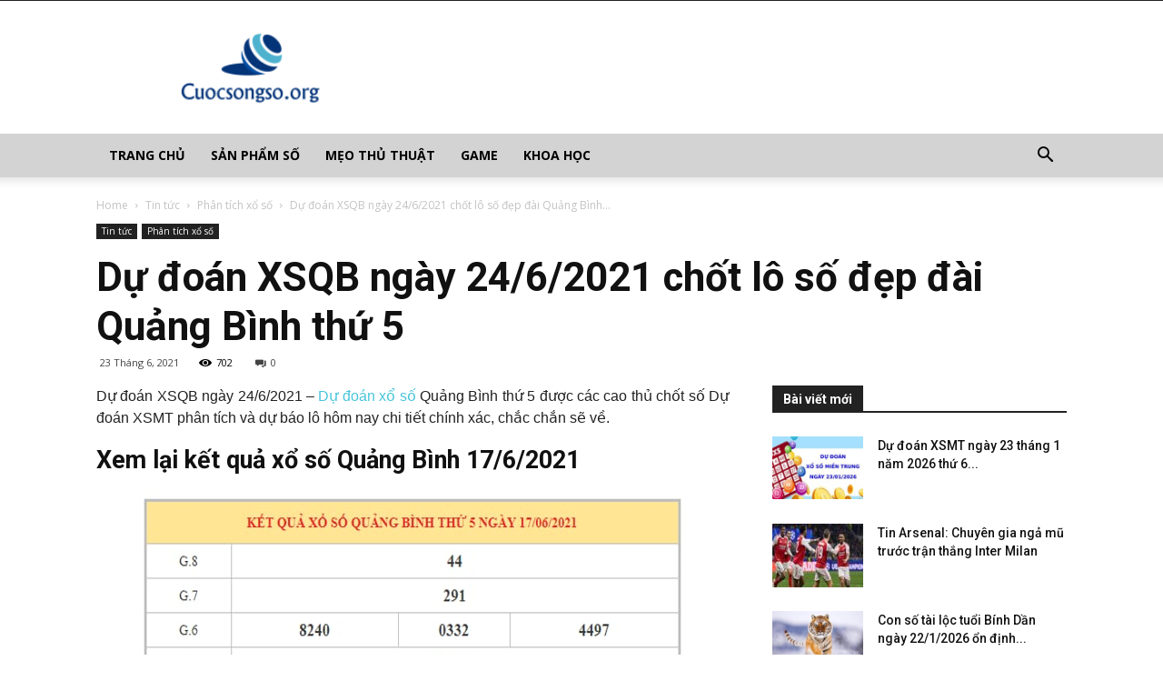

--- FILE ---
content_type: text/html; charset=UTF-8
request_url: https://cuocsongso.org/du-doan-xsqb-ngay-24-6-2021/
body_size: 20843
content:
<!doctype html >
<!--[if IE 8]>    <html class="ie8" lang="en"> <![endif]-->
<!--[if IE 9]>    <html class="ie9" lang="en"> <![endif]-->
<!--[if gt IE 8]><!--> <html lang="vi"> <!--<![endif]-->
	<head>
    
    <meta charset="UTF-8" />
    <meta name="viewport" content="width=device-width, initial-scale=1.0">
    <link rel="pingback" href="https://cuocsongso.org/xmlrpc.php" />
    <meta name='robots' content='index, follow, max-image-preview:large, max-snippet:-1, max-video-preview:-1' />
	<style>img:is([sizes="auto" i], [sizes^="auto," i]) { contain-intrinsic-size: 3000px 1500px }</style>
	<meta property="og:image" content="https://cuocsongso.org/wp-content/uploads/2021/06/du-doan-xsqb.jpg" /><link rel="icon" type="image/png" href="https://cuocsongso.org/wp-content/uploads/2018/06/favicon-cuocsongso.png">
	<!-- This site is optimized with the Yoast SEO Premium plugin v21.5 (Yoast SEO v21.5) - https://yoast.com/wordpress/plugins/seo/ -->
	<title>Dự đoán XSQB ngày 24/6/2021 chốt lô số đẹp đài Quảng Bình thứ 5</title>
	<meta name="description" content="Dự đoán XSQB ngày 24/6/2021 – Dự đoán xổ số Quảng Bình thứ 5 được các cao thủ chốt số Dự đoán XSMT phân tích và dự báo lô hôm nay chi tiết chính xác" />
	<link rel="canonical" href="https://cuocsongso.org/du-doan-xsqb-ngay-24-6-2021/" />
	<meta property="og:locale" content="vi_VN" />
	<meta property="og:type" content="article" />
	<meta property="og:title" content="Dự đoán XSQB ngày 24/6/2021 chốt lô số đẹp đài Quảng Bình thứ 5" />
	<meta property="og:description" content="Dự đoán XSQB ngày 24/6/2021 – Dự đoán xổ số Quảng Bình thứ 5 được các cao thủ chốt số Dự đoán XSMT phân tích và dự báo lô hôm nay chi tiết chính xác" />
	<meta property="og:url" content="https://cuocsongso.org/du-doan-xsqb-ngay-24-6-2021/" />
	<meta property="og:site_name" content="Cuộc sống số" />
	<meta property="article:published_time" content="2021-06-23T10:25:38+00:00" />
<meta property="og:image:secure_url" content="https://cuocsongso.org/wp-content/uploads/2021/06/du-doan-xsqb.jpg" />
	<meta property="og:image" content="https://cuocsongso.org/wp-content/uploads/2021/06/du-doan-xsqb.jpg" />
	<meta property="og:image:width" content="600" />
	<meta property="og:image:height" content="450" />
	<meta property="og:image:type" content="image/jpeg" />
	<meta name="author" content="hamtt" />
	<meta name="twitter:card" content="summary_large_image" />
	<meta name="twitter:label1" content="Được viết bởi" />
	<meta name="twitter:data1" content="hamtt" />
	<meta name="twitter:label2" content="Ước tính thời gian đọc" />
	<meta name="twitter:data2" content="3 phút" />
	<!-- / Yoast SEO Premium plugin. -->


<link rel='dns-prefetch' href='//fonts.googleapis.com' />
<script type="text/javascript">
/* <![CDATA[ */
window._wpemojiSettings = {"baseUrl":"https:\/\/s.w.org\/images\/core\/emoji\/15.0.3\/72x72\/","ext":".png","svgUrl":"https:\/\/s.w.org\/images\/core\/emoji\/15.0.3\/svg\/","svgExt":".svg","source":{"concatemoji":"https:\/\/cuocsongso.org\/wp-includes\/js\/wp-emoji-release.min.js?ver=6.7.4"}};
/*! This file is auto-generated */
!function(i,n){var o,s,e;function c(e){try{var t={supportTests:e,timestamp:(new Date).valueOf()};sessionStorage.setItem(o,JSON.stringify(t))}catch(e){}}function p(e,t,n){e.clearRect(0,0,e.canvas.width,e.canvas.height),e.fillText(t,0,0);var t=new Uint32Array(e.getImageData(0,0,e.canvas.width,e.canvas.height).data),r=(e.clearRect(0,0,e.canvas.width,e.canvas.height),e.fillText(n,0,0),new Uint32Array(e.getImageData(0,0,e.canvas.width,e.canvas.height).data));return t.every(function(e,t){return e===r[t]})}function u(e,t,n){switch(t){case"flag":return n(e,"\ud83c\udff3\ufe0f\u200d\u26a7\ufe0f","\ud83c\udff3\ufe0f\u200b\u26a7\ufe0f")?!1:!n(e,"\ud83c\uddfa\ud83c\uddf3","\ud83c\uddfa\u200b\ud83c\uddf3")&&!n(e,"\ud83c\udff4\udb40\udc67\udb40\udc62\udb40\udc65\udb40\udc6e\udb40\udc67\udb40\udc7f","\ud83c\udff4\u200b\udb40\udc67\u200b\udb40\udc62\u200b\udb40\udc65\u200b\udb40\udc6e\u200b\udb40\udc67\u200b\udb40\udc7f");case"emoji":return!n(e,"\ud83d\udc26\u200d\u2b1b","\ud83d\udc26\u200b\u2b1b")}return!1}function f(e,t,n){var r="undefined"!=typeof WorkerGlobalScope&&self instanceof WorkerGlobalScope?new OffscreenCanvas(300,150):i.createElement("canvas"),a=r.getContext("2d",{willReadFrequently:!0}),o=(a.textBaseline="top",a.font="600 32px Arial",{});return e.forEach(function(e){o[e]=t(a,e,n)}),o}function t(e){var t=i.createElement("script");t.src=e,t.defer=!0,i.head.appendChild(t)}"undefined"!=typeof Promise&&(o="wpEmojiSettingsSupports",s=["flag","emoji"],n.supports={everything:!0,everythingExceptFlag:!0},e=new Promise(function(e){i.addEventListener("DOMContentLoaded",e,{once:!0})}),new Promise(function(t){var n=function(){try{var e=JSON.parse(sessionStorage.getItem(o));if("object"==typeof e&&"number"==typeof e.timestamp&&(new Date).valueOf()<e.timestamp+604800&&"object"==typeof e.supportTests)return e.supportTests}catch(e){}return null}();if(!n){if("undefined"!=typeof Worker&&"undefined"!=typeof OffscreenCanvas&&"undefined"!=typeof URL&&URL.createObjectURL&&"undefined"!=typeof Blob)try{var e="postMessage("+f.toString()+"("+[JSON.stringify(s),u.toString(),p.toString()].join(",")+"));",r=new Blob([e],{type:"text/javascript"}),a=new Worker(URL.createObjectURL(r),{name:"wpTestEmojiSupports"});return void(a.onmessage=function(e){c(n=e.data),a.terminate(),t(n)})}catch(e){}c(n=f(s,u,p))}t(n)}).then(function(e){for(var t in e)n.supports[t]=e[t],n.supports.everything=n.supports.everything&&n.supports[t],"flag"!==t&&(n.supports.everythingExceptFlag=n.supports.everythingExceptFlag&&n.supports[t]);n.supports.everythingExceptFlag=n.supports.everythingExceptFlag&&!n.supports.flag,n.DOMReady=!1,n.readyCallback=function(){n.DOMReady=!0}}).then(function(){return e}).then(function(){var e;n.supports.everything||(n.readyCallback(),(e=n.source||{}).concatemoji?t(e.concatemoji):e.wpemoji&&e.twemoji&&(t(e.twemoji),t(e.wpemoji)))}))}((window,document),window._wpemojiSettings);
/* ]]> */
</script>
<style id='wp-emoji-styles-inline-css' type='text/css'>

	img.wp-smiley, img.emoji {
		display: inline !important;
		border: none !important;
		box-shadow: none !important;
		height: 1em !important;
		width: 1em !important;
		margin: 0 0.07em !important;
		vertical-align: -0.1em !important;
		background: none !important;
		padding: 0 !important;
	}
</style>
<link rel='stylesheet' id='wp-block-library-css' href='https://cuocsongso.org/wp-includes/css/dist/block-library/style.min.css?ver=6.7.4' type='text/css' media='all' />
<style id='classic-theme-styles-inline-css' type='text/css'>
/*! This file is auto-generated */
.wp-block-button__link{color:#fff;background-color:#32373c;border-radius:9999px;box-shadow:none;text-decoration:none;padding:calc(.667em + 2px) calc(1.333em + 2px);font-size:1.125em}.wp-block-file__button{background:#32373c;color:#fff;text-decoration:none}
</style>
<style id='global-styles-inline-css' type='text/css'>
:root{--wp--preset--aspect-ratio--square: 1;--wp--preset--aspect-ratio--4-3: 4/3;--wp--preset--aspect-ratio--3-4: 3/4;--wp--preset--aspect-ratio--3-2: 3/2;--wp--preset--aspect-ratio--2-3: 2/3;--wp--preset--aspect-ratio--16-9: 16/9;--wp--preset--aspect-ratio--9-16: 9/16;--wp--preset--color--black: #000000;--wp--preset--color--cyan-bluish-gray: #abb8c3;--wp--preset--color--white: #ffffff;--wp--preset--color--pale-pink: #f78da7;--wp--preset--color--vivid-red: #cf2e2e;--wp--preset--color--luminous-vivid-orange: #ff6900;--wp--preset--color--luminous-vivid-amber: #fcb900;--wp--preset--color--light-green-cyan: #7bdcb5;--wp--preset--color--vivid-green-cyan: #00d084;--wp--preset--color--pale-cyan-blue: #8ed1fc;--wp--preset--color--vivid-cyan-blue: #0693e3;--wp--preset--color--vivid-purple: #9b51e0;--wp--preset--gradient--vivid-cyan-blue-to-vivid-purple: linear-gradient(135deg,rgba(6,147,227,1) 0%,rgb(155,81,224) 100%);--wp--preset--gradient--light-green-cyan-to-vivid-green-cyan: linear-gradient(135deg,rgb(122,220,180) 0%,rgb(0,208,130) 100%);--wp--preset--gradient--luminous-vivid-amber-to-luminous-vivid-orange: linear-gradient(135deg,rgba(252,185,0,1) 0%,rgba(255,105,0,1) 100%);--wp--preset--gradient--luminous-vivid-orange-to-vivid-red: linear-gradient(135deg,rgba(255,105,0,1) 0%,rgb(207,46,46) 100%);--wp--preset--gradient--very-light-gray-to-cyan-bluish-gray: linear-gradient(135deg,rgb(238,238,238) 0%,rgb(169,184,195) 100%);--wp--preset--gradient--cool-to-warm-spectrum: linear-gradient(135deg,rgb(74,234,220) 0%,rgb(151,120,209) 20%,rgb(207,42,186) 40%,rgb(238,44,130) 60%,rgb(251,105,98) 80%,rgb(254,248,76) 100%);--wp--preset--gradient--blush-light-purple: linear-gradient(135deg,rgb(255,206,236) 0%,rgb(152,150,240) 100%);--wp--preset--gradient--blush-bordeaux: linear-gradient(135deg,rgb(254,205,165) 0%,rgb(254,45,45) 50%,rgb(107,0,62) 100%);--wp--preset--gradient--luminous-dusk: linear-gradient(135deg,rgb(255,203,112) 0%,rgb(199,81,192) 50%,rgb(65,88,208) 100%);--wp--preset--gradient--pale-ocean: linear-gradient(135deg,rgb(255,245,203) 0%,rgb(182,227,212) 50%,rgb(51,167,181) 100%);--wp--preset--gradient--electric-grass: linear-gradient(135deg,rgb(202,248,128) 0%,rgb(113,206,126) 100%);--wp--preset--gradient--midnight: linear-gradient(135deg,rgb(2,3,129) 0%,rgb(40,116,252) 100%);--wp--preset--font-size--small: 13px;--wp--preset--font-size--medium: 20px;--wp--preset--font-size--large: 36px;--wp--preset--font-size--x-large: 42px;--wp--preset--spacing--20: 0.44rem;--wp--preset--spacing--30: 0.67rem;--wp--preset--spacing--40: 1rem;--wp--preset--spacing--50: 1.5rem;--wp--preset--spacing--60: 2.25rem;--wp--preset--spacing--70: 3.38rem;--wp--preset--spacing--80: 5.06rem;--wp--preset--shadow--natural: 6px 6px 9px rgba(0, 0, 0, 0.2);--wp--preset--shadow--deep: 12px 12px 50px rgba(0, 0, 0, 0.4);--wp--preset--shadow--sharp: 6px 6px 0px rgba(0, 0, 0, 0.2);--wp--preset--shadow--outlined: 6px 6px 0px -3px rgba(255, 255, 255, 1), 6px 6px rgba(0, 0, 0, 1);--wp--preset--shadow--crisp: 6px 6px 0px rgba(0, 0, 0, 1);}:where(.is-layout-flex){gap: 0.5em;}:where(.is-layout-grid){gap: 0.5em;}body .is-layout-flex{display: flex;}.is-layout-flex{flex-wrap: wrap;align-items: center;}.is-layout-flex > :is(*, div){margin: 0;}body .is-layout-grid{display: grid;}.is-layout-grid > :is(*, div){margin: 0;}:where(.wp-block-columns.is-layout-flex){gap: 2em;}:where(.wp-block-columns.is-layout-grid){gap: 2em;}:where(.wp-block-post-template.is-layout-flex){gap: 1.25em;}:where(.wp-block-post-template.is-layout-grid){gap: 1.25em;}.has-black-color{color: var(--wp--preset--color--black) !important;}.has-cyan-bluish-gray-color{color: var(--wp--preset--color--cyan-bluish-gray) !important;}.has-white-color{color: var(--wp--preset--color--white) !important;}.has-pale-pink-color{color: var(--wp--preset--color--pale-pink) !important;}.has-vivid-red-color{color: var(--wp--preset--color--vivid-red) !important;}.has-luminous-vivid-orange-color{color: var(--wp--preset--color--luminous-vivid-orange) !important;}.has-luminous-vivid-amber-color{color: var(--wp--preset--color--luminous-vivid-amber) !important;}.has-light-green-cyan-color{color: var(--wp--preset--color--light-green-cyan) !important;}.has-vivid-green-cyan-color{color: var(--wp--preset--color--vivid-green-cyan) !important;}.has-pale-cyan-blue-color{color: var(--wp--preset--color--pale-cyan-blue) !important;}.has-vivid-cyan-blue-color{color: var(--wp--preset--color--vivid-cyan-blue) !important;}.has-vivid-purple-color{color: var(--wp--preset--color--vivid-purple) !important;}.has-black-background-color{background-color: var(--wp--preset--color--black) !important;}.has-cyan-bluish-gray-background-color{background-color: var(--wp--preset--color--cyan-bluish-gray) !important;}.has-white-background-color{background-color: var(--wp--preset--color--white) !important;}.has-pale-pink-background-color{background-color: var(--wp--preset--color--pale-pink) !important;}.has-vivid-red-background-color{background-color: var(--wp--preset--color--vivid-red) !important;}.has-luminous-vivid-orange-background-color{background-color: var(--wp--preset--color--luminous-vivid-orange) !important;}.has-luminous-vivid-amber-background-color{background-color: var(--wp--preset--color--luminous-vivid-amber) !important;}.has-light-green-cyan-background-color{background-color: var(--wp--preset--color--light-green-cyan) !important;}.has-vivid-green-cyan-background-color{background-color: var(--wp--preset--color--vivid-green-cyan) !important;}.has-pale-cyan-blue-background-color{background-color: var(--wp--preset--color--pale-cyan-blue) !important;}.has-vivid-cyan-blue-background-color{background-color: var(--wp--preset--color--vivid-cyan-blue) !important;}.has-vivid-purple-background-color{background-color: var(--wp--preset--color--vivid-purple) !important;}.has-black-border-color{border-color: var(--wp--preset--color--black) !important;}.has-cyan-bluish-gray-border-color{border-color: var(--wp--preset--color--cyan-bluish-gray) !important;}.has-white-border-color{border-color: var(--wp--preset--color--white) !important;}.has-pale-pink-border-color{border-color: var(--wp--preset--color--pale-pink) !important;}.has-vivid-red-border-color{border-color: var(--wp--preset--color--vivid-red) !important;}.has-luminous-vivid-orange-border-color{border-color: var(--wp--preset--color--luminous-vivid-orange) !important;}.has-luminous-vivid-amber-border-color{border-color: var(--wp--preset--color--luminous-vivid-amber) !important;}.has-light-green-cyan-border-color{border-color: var(--wp--preset--color--light-green-cyan) !important;}.has-vivid-green-cyan-border-color{border-color: var(--wp--preset--color--vivid-green-cyan) !important;}.has-pale-cyan-blue-border-color{border-color: var(--wp--preset--color--pale-cyan-blue) !important;}.has-vivid-cyan-blue-border-color{border-color: var(--wp--preset--color--vivid-cyan-blue) !important;}.has-vivid-purple-border-color{border-color: var(--wp--preset--color--vivid-purple) !important;}.has-vivid-cyan-blue-to-vivid-purple-gradient-background{background: var(--wp--preset--gradient--vivid-cyan-blue-to-vivid-purple) !important;}.has-light-green-cyan-to-vivid-green-cyan-gradient-background{background: var(--wp--preset--gradient--light-green-cyan-to-vivid-green-cyan) !important;}.has-luminous-vivid-amber-to-luminous-vivid-orange-gradient-background{background: var(--wp--preset--gradient--luminous-vivid-amber-to-luminous-vivid-orange) !important;}.has-luminous-vivid-orange-to-vivid-red-gradient-background{background: var(--wp--preset--gradient--luminous-vivid-orange-to-vivid-red) !important;}.has-very-light-gray-to-cyan-bluish-gray-gradient-background{background: var(--wp--preset--gradient--very-light-gray-to-cyan-bluish-gray) !important;}.has-cool-to-warm-spectrum-gradient-background{background: var(--wp--preset--gradient--cool-to-warm-spectrum) !important;}.has-blush-light-purple-gradient-background{background: var(--wp--preset--gradient--blush-light-purple) !important;}.has-blush-bordeaux-gradient-background{background: var(--wp--preset--gradient--blush-bordeaux) !important;}.has-luminous-dusk-gradient-background{background: var(--wp--preset--gradient--luminous-dusk) !important;}.has-pale-ocean-gradient-background{background: var(--wp--preset--gradient--pale-ocean) !important;}.has-electric-grass-gradient-background{background: var(--wp--preset--gradient--electric-grass) !important;}.has-midnight-gradient-background{background: var(--wp--preset--gradient--midnight) !important;}.has-small-font-size{font-size: var(--wp--preset--font-size--small) !important;}.has-medium-font-size{font-size: var(--wp--preset--font-size--medium) !important;}.has-large-font-size{font-size: var(--wp--preset--font-size--large) !important;}.has-x-large-font-size{font-size: var(--wp--preset--font-size--x-large) !important;}
:where(.wp-block-post-template.is-layout-flex){gap: 1.25em;}:where(.wp-block-post-template.is-layout-grid){gap: 1.25em;}
:where(.wp-block-columns.is-layout-flex){gap: 2em;}:where(.wp-block-columns.is-layout-grid){gap: 2em;}
:root :where(.wp-block-pullquote){font-size: 1.5em;line-height: 1.6;}
</style>
<link rel='stylesheet' id='rs-plugin-settings-css' href='https://cuocsongso.org/wp-content/plugins/revslider/public/assets/css/settings.css?ver=5.4.7.2' type='text/css' media='all' />
<style id='rs-plugin-settings-inline-css' type='text/css'>
#rs-demo-id {}
</style>
<link rel='stylesheet' id='google-fonts-style-css' href='https://fonts.googleapis.com/css?family=Open+Sans%3A300italic%2C400%2C400italic%2C600%2C600italic%2C700%7CRoboto%3A300%2C400%2C400italic%2C500%2C500italic%2C700%2C900&#038;ver=8.7.4' type='text/css' media='all' />
<link rel='stylesheet' id='td-theme-css' href='https://cuocsongso.org/wp-content/themes/tintuc/style.css?ver=8.7.4' type='text/css' media='all' />
<link rel='stylesheet' id='td-theme-demo-style-css' href='https://cuocsongso.org/wp-content/themes/tintuc/includes/demos/tech/demo_style.css?ver=8.7.4' type='text/css' media='all' />
<script type="text/javascript" src="https://cuocsongso.org/wp-includes/js/jquery/jquery.min.js?ver=3.7.1" id="jquery-core-js"></script>
<script type="text/javascript" src="https://cuocsongso.org/wp-includes/js/jquery/jquery-migrate.min.js?ver=3.4.1" id="jquery-migrate-js"></script>
<script type="text/javascript" src="https://cuocsongso.org/wp-content/plugins/revslider/public/assets/js/jquery.themepunch.tools.min.js?ver=5.4.7.2" id="tp-tools-js"></script>
<script type="text/javascript" src="https://cuocsongso.org/wp-content/plugins/revslider/public/assets/js/jquery.themepunch.revolution.min.js?ver=5.4.7.2" id="revmin-js"></script>
<script type="text/javascript" id="my_loadmore-js-extra">
/* <![CDATA[ */
var misha_loadmore_params = {"ajaxurl":"https:\/\/cuocsongso.org\/wp-admin\/admin-ajax.php","posts":"{\"page\":0,\"name\":\"du-doan-xsqb-ngay-24-6-2021\",\"error\":\"\",\"m\":\"\",\"p\":0,\"post_parent\":\"\",\"subpost\":\"\",\"subpost_id\":\"\",\"attachment\":\"\",\"attachment_id\":0,\"pagename\":\"\",\"page_id\":0,\"second\":\"\",\"minute\":\"\",\"hour\":\"\",\"day\":0,\"monthnum\":0,\"year\":0,\"w\":0,\"category_name\":\"\",\"tag\":\"\",\"cat\":\"\",\"tag_id\":\"\",\"author\":\"\",\"author_name\":\"\",\"feed\":\"\",\"tb\":\"\",\"paged\":0,\"meta_key\":\"\",\"meta_value\":\"\",\"preview\":\"\",\"s\":\"\",\"sentence\":\"\",\"title\":\"\",\"fields\":\"\",\"menu_order\":\"\",\"embed\":\"\",\"category__in\":[],\"category__not_in\":[],\"category__and\":[],\"post__in\":[],\"post__not_in\":[],\"post_name__in\":[],\"tag__in\":[],\"tag__not_in\":[],\"tag__and\":[],\"tag_slug__in\":[],\"tag_slug__and\":[],\"post_parent__in\":[],\"post_parent__not_in\":[],\"author__in\":[],\"author__not_in\":[],\"search_columns\":[],\"ignore_sticky_posts\":false,\"suppress_filters\":false,\"cache_results\":true,\"update_post_term_cache\":true,\"update_menu_item_cache\":false,\"lazy_load_term_meta\":true,\"update_post_meta_cache\":true,\"post_type\":\"\",\"posts_per_page\":20,\"nopaging\":false,\"comments_per_page\":\"50\",\"no_found_rows\":false,\"order\":\"DESC\"}","current_page":"1","max_page":"0"};
/* ]]> */
</script>
<script type="text/javascript" src="https://cuocsongso.org/wp-content/themes/tintuc/js/js.js?ver=6.7.4" id="my_loadmore-js"></script>
<link rel="https://api.w.org/" href="https://cuocsongso.org/wp-json/" /><link rel="alternate" title="JSON" type="application/json" href="https://cuocsongso.org/wp-json/wp/v2/posts/6100" /><meta name="generator" content="WordPress 6.7.4" />
<link rel='shortlink' href='https://cuocsongso.org/?p=6100' />
<link rel="alternate" title="oNhúng (JSON)" type="application/json+oembed" href="https://cuocsongso.org/wp-json/oembed/1.0/embed?url=https%3A%2F%2Fcuocsongso.org%2Fdu-doan-xsqb-ngay-24-6-2021%2F" />
<link rel="alternate" title="oNhúng (XML)" type="text/xml+oembed" href="https://cuocsongso.org/wp-json/oembed/1.0/embed?url=https%3A%2F%2Fcuocsongso.org%2Fdu-doan-xsqb-ngay-24-6-2021%2F&#038;format=xml" />


<!-- This site is optimized with the Schema plugin v1.7.9.6 - https://schema.press -->
<script type="application/ld+json">{"@context":"https:\/\/schema.org\/","@type":"BlogPosting","mainEntityOfPage":{"@type":"WebPage","@id":"https:\/\/cuocsongso.org\/du-doan-xsqb-ngay-24-6-2021\/"},"url":"https:\/\/cuocsongso.org\/du-doan-xsqb-ngay-24-6-2021\/","headline":"Dự đoán XSQB ngày 24\/6\/2021 chốt lô số đẹp đài Quảng Bình thứ 5","datePublished":"2021-06-23T17:25:38+07:00","dateModified":"2021-06-23T17:25:38+07:00","publisher":{"@type":"Organization","@id":"https:\/\/cuocsongso.org\/#organization","name":"Cuộc sống số","logo":{"@type":"ImageObject","url":"","width":600,"height":60}},"image":{"@type":"ImageObject","url":"https:\/\/cuocsongso.org\/wp-content\/uploads\/2021\/06\/du-doan-xsqb.jpg","width":696,"height":450},"articleSection":"Phân tích xổ số","description":"Dự đoán XSQB ngày 24\/6\/2021 – Dự đoán xổ số Quảng Bình thứ 5 được các cao thủ chốt số Dự đoán XSMT phân tích và dự báo lô hôm nay chi tiết chính xác, chắc chắn sẽ về. Xem lại kết quả xổ số Quảng Bình 17\/6\/2021 Dự","author":{"@type":"Person","name":"hamtt","url":"https:\/\/cuocsongso.org\/author\/hamtt\/","image":{"@type":"ImageObject","url":"https:\/\/secure.gravatar.com\/avatar\/4813ae01ceae53ed44834e9e8872f6ae?s=96&d=mm&r=g","height":96,"width":96}}}</script>

<!--[if lt IE 9]><script src="https://cdnjs.cloudflare.com/ajax/libs/html5shiv/3.7.3/html5shiv.js"></script><![endif]-->
    <meta name="generator" content="Powered by Slider Revolution 5.4.7.2 - responsive, Mobile-Friendly Slider Plugin for WordPress with comfortable drag and drop interface." />

<!-- JS generated by theme -->

<script>
    
    

	    var tdBlocksArray = []; //here we store all the items for the current page

	    //td_block class - each ajax block uses a object of this class for requests
	    function tdBlock() {
		    this.id = '';
		    this.block_type = 1; //block type id (1-234 etc)
		    this.atts = '';
		    this.td_column_number = '';
		    this.td_current_page = 1; //
		    this.post_count = 0; //from wp
		    this.found_posts = 0; //from wp
		    this.max_num_pages = 0; //from wp
		    this.td_filter_value = ''; //current live filter value
		    this.is_ajax_running = false;
		    this.td_user_action = ''; // load more or infinite loader (used by the animation)
		    this.header_color = '';
		    this.ajax_pagination_infinite_stop = ''; //show load more at page x
	    }


        // td_js_generator - mini detector
        (function(){
            var htmlTag = document.getElementsByTagName("html")[0];

	        if ( navigator.userAgent.indexOf("MSIE 10.0") > -1 ) {
                htmlTag.className += ' ie10';
            }

            if ( !!navigator.userAgent.match(/Trident.*rv\:11\./) ) {
                htmlTag.className += ' ie11';
            }

	        if ( navigator.userAgent.indexOf("Edge") > -1 ) {
                htmlTag.className += ' ieEdge';
            }

            if ( /(iPad|iPhone|iPod)/g.test(navigator.userAgent) ) {
                htmlTag.className += ' td-md-is-ios';
            }

            var user_agent = navigator.userAgent.toLowerCase();
            if ( user_agent.indexOf("android") > -1 ) {
                htmlTag.className += ' td-md-is-android';
            }

            if ( -1 !== navigator.userAgent.indexOf('Mac OS X')  ) {
                htmlTag.className += ' td-md-is-os-x';
            }

            if ( /chrom(e|ium)/.test(navigator.userAgent.toLowerCase()) ) {
               htmlTag.className += ' td-md-is-chrome';
            }

            if ( -1 !== navigator.userAgent.indexOf('Firefox') ) {
                htmlTag.className += ' td-md-is-firefox';
            }

            if ( -1 !== navigator.userAgent.indexOf('Safari') && -1 === navigator.userAgent.indexOf('Chrome') ) {
                htmlTag.className += ' td-md-is-safari';
            }

            if( -1 !== navigator.userAgent.indexOf('IEMobile') ){
                htmlTag.className += ' td-md-is-iemobile';
            }

        })();




        var tdLocalCache = {};

        ( function () {
            "use strict";

            tdLocalCache = {
                data: {},
                remove: function (resource_id) {
                    delete tdLocalCache.data[resource_id];
                },
                exist: function (resource_id) {
                    return tdLocalCache.data.hasOwnProperty(resource_id) && tdLocalCache.data[resource_id] !== null;
                },
                get: function (resource_id) {
                    return tdLocalCache.data[resource_id];
                },
                set: function (resource_id, cachedData) {
                    tdLocalCache.remove(resource_id);
                    tdLocalCache.data[resource_id] = cachedData;
                }
            };
        })();

    
    
var td_viewport_interval_list=[{"limitBottom":767,"sidebarWidth":228},{"limitBottom":1018,"sidebarWidth":300},{"limitBottom":1140,"sidebarWidth":324}];
var td_animation_stack_effect="type0";
var tds_animation_stack=true;
var td_animation_stack_specific_selectors=".entry-thumb, img";
var td_animation_stack_general_selectors=".td-animation-stack img, .td-animation-stack .entry-thumb, .post img";
var td_ajax_url="https:\/\/cuocsongso.org\/wp-admin\/admin-ajax.php?td_theme_name=Newspaper&v=8.7.4";
var td_get_template_directory_uri="https:\/\/cuocsongso.org\/wp-content\/themes\/tintuc";
var tds_snap_menu="snap";
var tds_logo_on_sticky="";
var tds_header_style="";
var td_please_wait="Please wait...";
var td_email_user_pass_incorrect="User or password incorrect!";
var td_email_user_incorrect="Email or username incorrect!";
var td_email_incorrect="Email incorrect!";
var tds_more_articles_on_post_enable="";
var tds_more_articles_on_post_time_to_wait="";
var tds_more_articles_on_post_pages_distance_from_top=0;
var tds_theme_color_site_wide="#4ac5db";
var tds_smart_sidebar="enabled";
var tdThemeName="Newspaper";
var td_magnific_popup_translation_tPrev="Previous (Left arrow key)";
var td_magnific_popup_translation_tNext="Next (Right arrow key)";
var td_magnific_popup_translation_tCounter="%curr% of %total%";
var td_magnific_popup_translation_ajax_tError="The content from %url% could not be loaded.";
var td_magnific_popup_translation_image_tError="The image #%curr% could not be loaded.";
var tdDateNamesI18n={"month_names":["Th\u00e1ng 1","Th\u00e1ng 2","Th\u00e1ng 3","Th\u00e1ng 4","Th\u00e1ng 5","Th\u00e1ng 6","Th\u00e1ng 7","Th\u00e1ng 8","Th\u00e1ng 9","Th\u00e1ng 10","Th\u00e1ng m\u01b0\u1eddi m\u1ed9t","Th\u00e1ng 12"],"month_names_short":["Th1","Th2","Th3","Th4","Th5","Th6","Th7","Th8","Th9","Th10","Th11","Th12"],"day_names":["Ch\u1ee7 Nh\u1eadt","Th\u1ee9 Hai","Th\u1ee9 Ba","Th\u1ee9 T\u01b0","Th\u1ee9 N\u0103m","Th\u1ee9 S\u00e1u","Th\u1ee9 B\u1ea3y"],"day_names_short":["CN","T2","T3","T4","T5","T6","T7"]};
var td_ad_background_click_link="";
var td_ad_background_click_target="";
</script>


<!-- Header style compiled by theme -->

<style>
    
.td-header-wrap .black-menu .sf-menu > .current-menu-item > a,
    .td-header-wrap .black-menu .sf-menu > .current-menu-ancestor > a,
    .td-header-wrap .black-menu .sf-menu > .current-category-ancestor > a,
    .td-header-wrap .black-menu .sf-menu > li > a:hover,
    .td-header-wrap .black-menu .sf-menu > .sfHover > a,
    .td-header-style-12 .td-header-menu-wrap-full,
    .sf-menu > .current-menu-item > a:after,
    .sf-menu > .current-menu-ancestor > a:after,
    .sf-menu > .current-category-ancestor > a:after,
    .sf-menu > li:hover > a:after,
    .sf-menu > .sfHover > a:after,
    .td-header-style-12 .td-affix,
    .header-search-wrap .td-drop-down-search:after,
    .header-search-wrap .td-drop-down-search .btn:hover,
    input[type=submit]:hover,
    .td-read-more a,
    .td-post-category:hover,
    .td-grid-style-1.td-hover-1 .td-big-grid-post:hover .td-post-category,
    .td-grid-style-5.td-hover-1 .td-big-grid-post:hover .td-post-category,
    .td_top_authors .td-active .td-author-post-count,
    .td_top_authors .td-active .td-author-comments-count,
    .td_top_authors .td_mod_wrap:hover .td-author-post-count,
    .td_top_authors .td_mod_wrap:hover .td-author-comments-count,
    .td-404-sub-sub-title a:hover,
    .td-search-form-widget .wpb_button:hover,
    .td-rating-bar-wrap div,
    .td_category_template_3 .td-current-sub-category,
    .dropcap,
    .td_wrapper_video_playlist .td_video_controls_playlist_wrapper,
    .wpb_default,
    .wpb_default:hover,
    .td-left-smart-list:hover,
    .td-right-smart-list:hover,
    .woocommerce-checkout .woocommerce input.button:hover,
    .woocommerce-page .woocommerce a.button:hover,
    .woocommerce-account div.woocommerce .button:hover,
    #bbpress-forums button:hover,
    .bbp_widget_login .button:hover,
    .td-footer-wrapper .td-post-category,
    .td-footer-wrapper .widget_product_search input[type="submit"]:hover,
    .woocommerce .product a.button:hover,
    .woocommerce .product #respond input#submit:hover,
    .woocommerce .checkout input#place_order:hover,
    .woocommerce .woocommerce.widget .button:hover,
    .single-product .product .summary .cart .button:hover,
    .woocommerce-cart .woocommerce table.cart .button:hover,
    .woocommerce-cart .woocommerce .shipping-calculator-form .button:hover,
    .td-next-prev-wrap a:hover,
    .td-load-more-wrap a:hover,
    .td-post-small-box a:hover,
    .page-nav .current,
    .page-nav:first-child > div,
    .td_category_template_8 .td-category-header .td-category a.td-current-sub-category,
    .td_category_template_4 .td-category-siblings .td-category a:hover,
    #bbpress-forums .bbp-pagination .current,
    #bbpress-forums #bbp-single-user-details #bbp-user-navigation li.current a,
    .td-theme-slider:hover .slide-meta-cat a,
    a.vc_btn-black:hover,
    .td-trending-now-wrapper:hover .td-trending-now-title,
    .td-scroll-up,
    .td-smart-list-button:hover,
    .td-weather-information:before,
    .td-weather-week:before,
    .td_block_exchange .td-exchange-header:before,
    .td_block_big_grid_9.td-grid-style-1 .td-post-category,
    .td_block_big_grid_9.td-grid-style-5 .td-post-category,
    .td-grid-style-6.td-hover-1 .td-module-thumb:after,
    .td-pulldown-syle-2 .td-subcat-dropdown ul:after,
    .td_block_template_9 .td-block-title:after,
    .td_block_template_15 .td-block-title:before,
    div.wpforms-container .wpforms-form div.wpforms-submit-container button[type=submit] {
        background-color: #4ac5db;
    }

    .td_block_template_4 .td-related-title .td-cur-simple-item:before {
        border-color: #4ac5db transparent transparent transparent !important;
    }

    .woocommerce .woocommerce-message .button:hover,
    .woocommerce .woocommerce-error .button:hover,
    .woocommerce .woocommerce-info .button:hover {
        background-color: #4ac5db !important;
    }
    
    
    .td_block_template_4 .td-related-title .td-cur-simple-item,
    .td_block_template_3 .td-related-title .td-cur-simple-item,
    .td_block_template_9 .td-related-title:after {
        background-color: #4ac5db;
    }

    .woocommerce .product .onsale,
    .woocommerce.widget .ui-slider .ui-slider-handle {
        background: none #4ac5db;
    }

    .woocommerce.widget.widget_layered_nav_filters ul li a {
        background: none repeat scroll 0 0 #4ac5db !important;
    }

    a,
    cite a:hover,
    .td_mega_menu_sub_cats .cur-sub-cat,
    .td-mega-span h3 a:hover,
    .td_mod_mega_menu:hover .entry-title a,
    .header-search-wrap .result-msg a:hover,
    .td-header-top-menu .td-drop-down-search .td_module_wrap:hover .entry-title a,
    .td-header-top-menu .td-icon-search:hover,
    .td-header-wrap .result-msg a:hover,
    .top-header-menu li a:hover,
    .top-header-menu .current-menu-item > a,
    .top-header-menu .current-menu-ancestor > a,
    .top-header-menu .current-category-ancestor > a,
    .td-social-icon-wrap > a:hover,
    .td-header-sp-top-widget .td-social-icon-wrap a:hover,
    .td-page-content blockquote p,
    .td-post-content blockquote p,
    .mce-content-body blockquote p,
    .comment-content blockquote p,
    .wpb_text_column blockquote p,
    .td_block_text_with_title blockquote p,
    .td_module_wrap:hover .entry-title a,
    .td-subcat-filter .td-subcat-list a:hover,
    .td-subcat-filter .td-subcat-dropdown a:hover,
    .td_quote_on_blocks,
    .dropcap2,
    .dropcap3,
    .td_top_authors .td-active .td-authors-name a,
    .td_top_authors .td_mod_wrap:hover .td-authors-name a,
    .td-post-next-prev-content a:hover,
    .author-box-wrap .td-author-social a:hover,
    .td-author-name a:hover,
    .td-author-url a:hover,
    .td_mod_related_posts:hover h3 > a,
    .td-post-template-11 .td-related-title .td-related-left:hover,
    .td-post-template-11 .td-related-title .td-related-right:hover,
    .td-post-template-11 .td-related-title .td-cur-simple-item,
    .td-post-template-11 .td_block_related_posts .td-next-prev-wrap a:hover,
    .comment-reply-link:hover,
    .logged-in-as a:hover,
    #cancel-comment-reply-link:hover,
    .td-search-query,
    .td-category-header .td-pulldown-category-filter-link:hover,
    .td-category-siblings .td-subcat-dropdown a:hover,
    .td-category-siblings .td-subcat-dropdown a.td-current-sub-category,
    .widget a:hover,
    .td_wp_recentcomments a:hover,
    .archive .widget_archive .current,
    .archive .widget_archive .current a,
    .widget_calendar tfoot a:hover,
    .woocommerce a.added_to_cart:hover,
    .woocommerce-account .woocommerce-MyAccount-navigation a:hover,
    #bbpress-forums li.bbp-header .bbp-reply-content span a:hover,
    #bbpress-forums .bbp-forum-freshness a:hover,
    #bbpress-forums .bbp-topic-freshness a:hover,
    #bbpress-forums .bbp-forums-list li a:hover,
    #bbpress-forums .bbp-forum-title:hover,
    #bbpress-forums .bbp-topic-permalink:hover,
    #bbpress-forums .bbp-topic-started-by a:hover,
    #bbpress-forums .bbp-topic-started-in a:hover,
    #bbpress-forums .bbp-body .super-sticky li.bbp-topic-title .bbp-topic-permalink,
    #bbpress-forums .bbp-body .sticky li.bbp-topic-title .bbp-topic-permalink,
    .widget_display_replies .bbp-author-name,
    .widget_display_topics .bbp-author-name,
    .footer-text-wrap .footer-email-wrap a,
    .td-subfooter-menu li a:hover,
    .footer-social-wrap a:hover,
    a.vc_btn-black:hover,
    .td-smart-list-dropdown-wrap .td-smart-list-button:hover,
    .td_module_17 .td-read-more a:hover,
    .td_module_18 .td-read-more a:hover,
    .td_module_19 .td-post-author-name a:hover,
    .td-instagram-user a,
    .td-pulldown-syle-2 .td-subcat-dropdown:hover .td-subcat-more span,
    .td-pulldown-syle-2 .td-subcat-dropdown:hover .td-subcat-more i,
    .td-pulldown-syle-3 .td-subcat-dropdown:hover .td-subcat-more span,
    .td-pulldown-syle-3 .td-subcat-dropdown:hover .td-subcat-more i,
    .td-block-title-wrap .td-wrapper-pulldown-filter .td-pulldown-filter-display-option:hover,
    .td-block-title-wrap .td-wrapper-pulldown-filter .td-pulldown-filter-display-option:hover i,
    .td-block-title-wrap .td-wrapper-pulldown-filter .td-pulldown-filter-link:hover,
    .td-block-title-wrap .td-wrapper-pulldown-filter .td-pulldown-filter-item .td-cur-simple-item,
    .td_block_template_2 .td-related-title .td-cur-simple-item,
    .td_block_template_5 .td-related-title .td-cur-simple-item,
    .td_block_template_6 .td-related-title .td-cur-simple-item,
    .td_block_template_7 .td-related-title .td-cur-simple-item,
    .td_block_template_8 .td-related-title .td-cur-simple-item,
    .td_block_template_9 .td-related-title .td-cur-simple-item,
    .td_block_template_10 .td-related-title .td-cur-simple-item,
    .td_block_template_11 .td-related-title .td-cur-simple-item,
    .td_block_template_12 .td-related-title .td-cur-simple-item,
    .td_block_template_13 .td-related-title .td-cur-simple-item,
    .td_block_template_14 .td-related-title .td-cur-simple-item,
    .td_block_template_15 .td-related-title .td-cur-simple-item,
    .td_block_template_16 .td-related-title .td-cur-simple-item,
    .td_block_template_17 .td-related-title .td-cur-simple-item,
    .td-theme-wrap .sf-menu ul .td-menu-item > a:hover,
    .td-theme-wrap .sf-menu ul .sfHover > a,
    .td-theme-wrap .sf-menu ul .current-menu-ancestor > a,
    .td-theme-wrap .sf-menu ul .current-category-ancestor > a,
    .td-theme-wrap .sf-menu ul .current-menu-item > a,
    .td_outlined_btn {
        color: #4ac5db;
    }

    a.vc_btn-black.vc_btn_square_outlined:hover,
    a.vc_btn-black.vc_btn_outlined:hover,
    .td-mega-menu-page .wpb_content_element ul li a:hover,
    .td-theme-wrap .td-aj-search-results .td_module_wrap:hover .entry-title a,
    .td-theme-wrap .header-search-wrap .result-msg a:hover {
        color: #4ac5db !important;
    }

    .td-next-prev-wrap a:hover,
    .td-load-more-wrap a:hover,
    .td-post-small-box a:hover,
    .page-nav .current,
    .page-nav:first-child > div,
    .td_category_template_8 .td-category-header .td-category a.td-current-sub-category,
    .td_category_template_4 .td-category-siblings .td-category a:hover,
    #bbpress-forums .bbp-pagination .current,
    .post .td_quote_box,
    .page .td_quote_box,
    a.vc_btn-black:hover,
    .td_block_template_5 .td-block-title > *,
    .td_outlined_btn {
        border-color: #4ac5db;
    }

    .td_wrapper_video_playlist .td_video_currently_playing:after {
        border-color: #4ac5db !important;
    }

    .header-search-wrap .td-drop-down-search:before {
        border-color: transparent transparent #4ac5db transparent;
    }

    .block-title > span,
    .block-title > a,
    .block-title > label,
    .widgettitle,
    .widgettitle:after,
    .td-trending-now-title,
    .td-trending-now-wrapper:hover .td-trending-now-title,
    .wpb_tabs li.ui-tabs-active a,
    .wpb_tabs li:hover a,
    .vc_tta-container .vc_tta-color-grey.vc_tta-tabs-position-top.vc_tta-style-classic .vc_tta-tabs-container .vc_tta-tab.vc_active > a,
    .vc_tta-container .vc_tta-color-grey.vc_tta-tabs-position-top.vc_tta-style-classic .vc_tta-tabs-container .vc_tta-tab:hover > a,
    .td_block_template_1 .td-related-title .td-cur-simple-item,
    .woocommerce .product .products h2:not(.woocommerce-loop-product__title),
    .td-subcat-filter .td-subcat-dropdown:hover .td-subcat-more, 
    .td_3D_btn,
    .td_shadow_btn,
    .td_default_btn,
    .td_round_btn, 
    .td_outlined_btn:hover {
    	background-color: #4ac5db;
    }

    .woocommerce div.product .woocommerce-tabs ul.tabs li.active {
    	background-color: #4ac5db !important;
    }

    .block-title,
    .td_block_template_1 .td-related-title,
    .wpb_tabs .wpb_tabs_nav,
    .vc_tta-container .vc_tta-color-grey.vc_tta-tabs-position-top.vc_tta-style-classic .vc_tta-tabs-container,
    .woocommerce div.product .woocommerce-tabs ul.tabs:before {
        border-color: #4ac5db;
    }
    .td_block_wrap .td-subcat-item a.td-cur-simple-item {
	    color: #4ac5db;
	}


    
    .td-grid-style-4 .entry-title
    {
        background-color: rgba(74, 197, 219, 0.7);
    }

    
    .block-title > span,
    .block-title > span > a,
    .block-title > a,
    .block-title > label,
    .widgettitle,
    .widgettitle:after,
    .td-trending-now-title,
    .td-trending-now-wrapper:hover .td-trending-now-title,
    .wpb_tabs li.ui-tabs-active a,
    .wpb_tabs li:hover a,
    .vc_tta-container .vc_tta-color-grey.vc_tta-tabs-position-top.vc_tta-style-classic .vc_tta-tabs-container .vc_tta-tab.vc_active > a,
    .vc_tta-container .vc_tta-color-grey.vc_tta-tabs-position-top.vc_tta-style-classic .vc_tta-tabs-container .vc_tta-tab:hover > a,
    .td_block_template_1 .td-related-title .td-cur-simple-item,
    .woocommerce .product .products h2:not(.woocommerce-loop-product__title),
    .td-subcat-filter .td-subcat-dropdown:hover .td-subcat-more,
    .td-weather-information:before,
    .td-weather-week:before,
    .td_block_exchange .td-exchange-header:before,
    .td-theme-wrap .td_block_template_3 .td-block-title > *,
    .td-theme-wrap .td_block_template_4 .td-block-title > *,
    .td-theme-wrap .td_block_template_7 .td-block-title > *,
    .td-theme-wrap .td_block_template_9 .td-block-title:after,
    .td-theme-wrap .td_block_template_10 .td-block-title::before,
    .td-theme-wrap .td_block_template_11 .td-block-title::before,
    .td-theme-wrap .td_block_template_11 .td-block-title::after,
    .td-theme-wrap .td_block_template_14 .td-block-title,
    .td-theme-wrap .td_block_template_15 .td-block-title:before,
    .td-theme-wrap .td_block_template_17 .td-block-title:before {
        background-color: #222222;
    }

    .woocommerce div.product .woocommerce-tabs ul.tabs li.active {
    	background-color: #222222 !important;
    }

    .block-title,
    .td_block_template_1 .td-related-title,
    .wpb_tabs .wpb_tabs_nav,
    .vc_tta-container .vc_tta-color-grey.vc_tta-tabs-position-top.vc_tta-style-classic .vc_tta-tabs-container,
    .woocommerce div.product .woocommerce-tabs ul.tabs:before,
    .td-theme-wrap .td_block_template_5 .td-block-title > *,
    .td-theme-wrap .td_block_template_17 .td-block-title,
    .td-theme-wrap .td_block_template_17 .td-block-title::before {
        border-color: #222222;
    }

    .td-theme-wrap .td_block_template_4 .td-block-title > *:before,
    .td-theme-wrap .td_block_template_17 .td-block-title::after {
        border-color: #222222 transparent transparent transparent;
    }
    
    .td-theme-wrap .td_block_template_4 .td-related-title .td-cur-simple-item:before {
        border-color: #222222 transparent transparent transparent !important;
    }

    
    .td-header-wrap .td-header-menu-wrap-full,
    .td-header-menu-wrap.td-affix,
    .td-header-style-3 .td-header-main-menu,
    .td-header-style-3 .td-affix .td-header-main-menu,
    .td-header-style-4 .td-header-main-menu,
    .td-header-style-4 .td-affix .td-header-main-menu,
    .td-header-style-8 .td-header-menu-wrap.td-affix,
    .td-header-style-8 .td-header-top-menu-full {
		background-color: #d3d3d3;
    }


    .td-boxed-layout .td-header-style-3 .td-header-menu-wrap,
    .td-boxed-layout .td-header-style-4 .td-header-menu-wrap,
    .td-header-style-3 .td_stretch_content .td-header-menu-wrap,
    .td-header-style-4 .td_stretch_content .td-header-menu-wrap {
    	background-color: #d3d3d3 !important;
    }


    @media (min-width: 1019px) {
        .td-header-style-1 .td-header-sp-recs,
        .td-header-style-1 .td-header-sp-logo {
            margin-bottom: 28px;
        }
    }

    @media (min-width: 768px) and (max-width: 1018px) {
        .td-header-style-1 .td-header-sp-recs,
        .td-header-style-1 .td-header-sp-logo {
            margin-bottom: 14px;
        }
    }

    .td-header-style-7 .td-header-top-menu {
        border-bottom: none;
    }
    
    
    
    .td-menu-background:before,
    .td-search-background:before {
        background: rgba(0,0,0,0.8);
        background: -moz-linear-gradient(top, rgba(0,0,0,0.8) 0%, rgba(74,197,219,0.8) 100%);
        background: -webkit-gradient(left top, left bottom, color-stop(0%, rgba(0,0,0,0.8)), color-stop(100%, rgba(74,197,219,0.8)));
        background: -webkit-linear-gradient(top, rgba(0,0,0,0.8) 0%, rgba(74,197,219,0.8) 100%);
        background: -o-linear-gradient(top, rgba(0,0,0,0.8) 0%, @mobileu_gradient_two_mob 100%);
        background: -ms-linear-gradient(top, rgba(0,0,0,0.8) 0%, rgba(74,197,219,0.8) 100%);
        background: linear-gradient(to bottom, rgba(0,0,0,0.8) 0%, rgba(74,197,219,0.8) 100%);
        filter: progid:DXImageTransform.Microsoft.gradient( startColorstr='rgba(0,0,0,0.8)', endColorstr='rgba(74,197,219,0.8)', GradientType=0 );
    }

    
    .td-mobile-content .current-menu-item > a,
    .td-mobile-content .current-menu-ancestor > a,
    .td-mobile-content .current-category-ancestor > a,
    #td-mobile-nav .td-menu-login-section a:hover,
    #td-mobile-nav .td-register-section a:hover,
    #td-mobile-nav .td-menu-socials-wrap a:hover i,
    .td-search-close a:hover i {
        color: #4ac5db;
    }

    
    .white-popup-block:after {
        background: rgba(0,0,0,0.8);
        background: -moz-linear-gradient(45deg, rgba(0,0,0,0.8) 0%, rgba(74,197,219,0.8) 100%);
        background: -webkit-gradient(left bottom, right top, color-stop(0%, rgba(0,0,0,0.8)), color-stop(100%, rgba(74,197,219,0.8)));
        background: -webkit-linear-gradient(45deg, rgba(0,0,0,0.8) 0%, rgba(74,197,219,0.8) 100%);
        background: -o-linear-gradient(45deg, rgba(0,0,0,0.8) 0%, rgba(74,197,219,0.8) 100%);
        background: -ms-linear-gradient(45deg, rgba(0,0,0,0.8) 0%, rgba(74,197,219,0.8) 100%);
        background: linear-gradient(45deg, rgba(0,0,0,0.8) 0%, rgba(74,197,219,0.8) 100%);
        filter: progid:DXImageTransform.Microsoft.gradient( startColorstr='rgba(0,0,0,0.8)', endColorstr='rgba(74,197,219,0.8)', GradientType=0 );
    }


    
    .td-banner-wrap-full,
    .td-header-style-11 .td-logo-wrap-full {
        background-color: #ffffff;
    }

    .td-header-style-11 .td-logo-wrap-full {
        border-bottom: 0;
    }

    @media (min-width: 1019px) {
        .td-header-style-2 .td-header-sp-recs,
        .td-header-style-5 .td-a-rec-id-header > div,
        .td-header-style-5 .td-g-rec-id-header > .adsbygoogle,
        .td-header-style-6 .td-a-rec-id-header > div,
        .td-header-style-6 .td-g-rec-id-header > .adsbygoogle,
        .td-header-style-7 .td-a-rec-id-header > div,
        .td-header-style-7 .td-g-rec-id-header > .adsbygoogle,
        .td-header-style-8 .td-a-rec-id-header > div,
        .td-header-style-8 .td-g-rec-id-header > .adsbygoogle,
        .td-header-style-12 .td-a-rec-id-header > div,
        .td-header-style-12 .td-g-rec-id-header > .adsbygoogle {
            margin-bottom: 24px !important;
        }
    }

    @media (min-width: 768px) and (max-width: 1018px) {
        .td-header-style-2 .td-header-sp-recs,
        .td-header-style-5 .td-a-rec-id-header > div,
        .td-header-style-5 .td-g-rec-id-header > .adsbygoogle,
        .td-header-style-6 .td-a-rec-id-header > div,
        .td-header-style-6 .td-g-rec-id-header > .adsbygoogle,
        .td-header-style-7 .td-a-rec-id-header > div,
        .td-header-style-7 .td-g-rec-id-header > .adsbygoogle,
        .td-header-style-8 .td-a-rec-id-header > div,
        .td-header-style-8 .td-g-rec-id-header > .adsbygoogle,
        .td-header-style-12 .td-a-rec-id-header > div,
        .td-header-style-12 .td-g-rec-id-header > .adsbygoogle {
            margin-bottom: 14px !important;
        }
    }

     
    .td-menu-background,
    .td-search-background {
        background-image: url('https://cuocsongso.org/wp-content/uploads/2018/06/14-1.jpg');
    }

    
    .white-popup-block:before {
        background-image: url('https://cuocsongso.org/wp-content/uploads/2018/06/14-1.jpg');
    }

    
    .td-excerpt,
    .td_module_14 .td-excerpt {
        font-family:"Open Sans";
	font-size:13px;
	line-height:21px;
	
    }


	
    .td-post-content p,
    .td-post-content {
        font-family:"Open Sans";
	font-size:17px;
	line-height:31px;
	
    }
</style>

<!-- Global site tag (gtag.js) - Google Analytics -->
<script async src="https://www.googletagmanager.com/gtag/js?id=UA-120808265-1"></script>
<script>
  window.dataLayer = window.dataLayer || [];
  function gtag(){dataLayer.push(arguments);}
  gtag('js', new Date());

  gtag('config', 'UA-120808265-1');
</script><script type="application/ld+json">
                        {
                            "@context": "http://schema.org",
                            "@type": "BreadcrumbList",
                            "itemListElement": [{
                            "@type": "ListItem",
                            "position": 1,
                                "item": {
                                "@type": "WebSite",
                                "@id": "https://cuocsongso.org/",
                                "name": "Home"                                               
                            }
                        },{
                            "@type": "ListItem",
                            "position": 2,
                                "item": {
                                "@type": "WebPage",
                                "@id": "https://cuocsongso.org/tin-tuc/",
                                "name": "Tin tức"
                            }
                        },{
                            "@type": "ListItem",
                            "position": 3,
                                "item": {
                                "@type": "WebPage",
                                "@id": "https://cuocsongso.org/tin-tuc/du-doan-xo-so/",
                                "name": "Phân tích xổ số"                                
                            }
                        },{
                            "@type": "ListItem",
                            "position": 4,
                                "item": {
                                "@type": "WebPage",
                                "@id": "https://cuocsongso.org/du-doan-xsqb-ngay-24-6-2021/",
                                "name": "Dự đoán XSQB ngày 24/6/2021 chốt lô số đẹp đài Quảng Bình..."                                
                            }
                        }    ]
                        }
                       </script><script type="text/javascript">function setREVStartSize(e){									
						try{ e.c=jQuery(e.c);var i=jQuery(window).width(),t=9999,r=0,n=0,l=0,f=0,s=0,h=0;
							if(e.responsiveLevels&&(jQuery.each(e.responsiveLevels,function(e,f){f>i&&(t=r=f,l=e),i>f&&f>r&&(r=f,n=e)}),t>r&&(l=n)),f=e.gridheight[l]||e.gridheight[0]||e.gridheight,s=e.gridwidth[l]||e.gridwidth[0]||e.gridwidth,h=i/s,h=h>1?1:h,f=Math.round(h*f),"fullscreen"==e.sliderLayout){var u=(e.c.width(),jQuery(window).height());if(void 0!=e.fullScreenOffsetContainer){var c=e.fullScreenOffsetContainer.split(",");if (c) jQuery.each(c,function(e,i){u=jQuery(i).length>0?u-jQuery(i).outerHeight(!0):u}),e.fullScreenOffset.split("%").length>1&&void 0!=e.fullScreenOffset&&e.fullScreenOffset.length>0?u-=jQuery(window).height()*parseInt(e.fullScreenOffset,0)/100:void 0!=e.fullScreenOffset&&e.fullScreenOffset.length>0&&(u-=parseInt(e.fullScreenOffset,0))}f=u}else void 0!=e.minHeight&&f<e.minHeight&&(f=e.minHeight);e.c.closest(".rev_slider_wrapper").css({height:f})					
						}catch(d){console.log("Failure at Presize of Slider:"+d)}						
					};</script>
		<style type="text/css" id="wp-custom-css">
			
.misha_loadmore{
	background-color: #ddd;
	border-radius: 2px;
	display: block;
	text-align: center;
	font-size: 14px;
	font-size: 0.875rem;
	font-weight: 800;
	letter-spacing:1px;
	cursor:pointer;
	text-transform: uppercase;
	padding: 10px 0;
	transition: background-color 0.2s ease-in-out, border-color 0.2s ease-in-out, color 0.3s ease-in-out;  
}
.misha_loadmore:hover{
	background-color: #767676;
	color: #fff;
}

		</style>
		</head>

<body class="post-template-default single single-post postid-6100 single-format-standard du-doan-xsqb-ngay-24-6-2021 global-block-template-1 td-tech single_template_2 td-animation-stack-type0 td-full-layout" itemscope="itemscope" itemtype="https://schema.org/WebPage">

        <div class="td-scroll-up"><i class="td-icon-menu-up"></i></div>
    
    <div class="td-menu-background"></div>
<div id="td-mobile-nav">
    <div class="td-mobile-container">
        <!-- mobile menu top section -->
        <div class="td-menu-socials-wrap">
            <!-- socials -->
            <div class="td-menu-socials">
                            </div>
            <!-- close button -->
            <div class="td-mobile-close">
                <a href="#"><i class="td-icon-close-mobile"></i></a>
            </div>
        </div>

        <!-- login section -->
        
        <!-- menu section -->
        <div class="td-mobile-content">
            <div class="menu-td-demo-header-menu-container"><ul id="menu-td-demo-header-menu" class="td-mobile-main-menu"><li id="menu-item-13231" class="menu-item menu-item-type-post_type menu-item-object-page menu-item-home menu-item-first menu-item-13231"><a href="https://cuocsongso.org/">Trang chủ</a></li>
<li id="menu-item-156" class="menu-item menu-item-type-taxonomy menu-item-object-category menu-item-156"><a href="https://cuocsongso.org/san-pham-so/">Sản phẩm số</a></li>
<li id="menu-item-154" class="menu-item menu-item-type-taxonomy menu-item-object-category menu-item-154"><a href="https://cuocsongso.org/meo-thu-thuat/">Mẹo thủ thuật</a></li>
<li id="menu-item-13284" class="menu-item menu-item-type-taxonomy menu-item-object-category menu-item-13284"><a href="https://cuocsongso.org/tin-game/">Game</a></li>
<li id="menu-item-13285" class="menu-item menu-item-type-taxonomy menu-item-object-category menu-item-13285"><a href="https://cuocsongso.org/khoa-hoc/">Khoa học</a></li>
</ul></div>        </div>
    </div>

    <!-- register/login section -->
    </div>    <div class="td-search-background"></div>
<div class="td-search-wrap-mob">
	<div class="td-drop-down-search" aria-labelledby="td-header-search-button">
		<form method="get" class="td-search-form" action="https://cuocsongso.org/">
			<!-- close button -->
			<div class="td-search-close">
				<a href="#"><i class="td-icon-close-mobile"></i></a>
			</div>
			<div role="search" class="td-search-input">
				<span>Search</span>
				<input id="td-header-search-mob" type="text" value="" name="s" autocomplete="off" />
			</div>
		</form>
		<div id="td-aj-search-mob"></div>
	</div>
</div>    
    
    <div id="td-outer-wrap" class="td-theme-wrap">
    
        <!--
Header style 1
-->


<div class="td-header-wrap td-header-style-1 ">
    
    <div class="td-header-top-menu-full td-container-wrap ">
        <div class="td-container td-header-row td-header-top-menu">
            
    <div class="top-bar-style-1">
        
<div class="td-header-sp-top-menu">


	</div>
        <div class="td-header-sp-top-widget">
    
    </div>    </div>

<!-- LOGIN MODAL -->
        </div>
    </div>

    <div class="td-banner-wrap-full td-logo-wrap-full td-container-wrap ">
        <div class="td-container td-header-row td-header-header">
            <div class="td-header-sp-logo">
                        <a class="td-main-logo" href="https://cuocsongso.org/">
            <img class="td-retina-data" data-retina="http://cuocsongso.org/wp-content/uploads/2018/06/logo-cuocsongso.png" src="https://cuocsongso.org/wp-content/uploads/2018/06/logo-cuocsongso.png" alt=""/>
            <span class="td-visual-hidden">Cuộc sống số</span>
        </a>
                </div>
                    </div>
    </div>

    <div class="td-header-menu-wrap-full td-container-wrap ">
        
        <div class="td-header-menu-wrap td-header-gradient ">
            <div class="td-container td-header-row td-header-main-menu">
                <div id="td-header-menu" role="navigation">
    <div id="td-top-mobile-toggle"><a href="#"><i class="td-icon-font td-icon-mobile"></i></a></div>
    <div class="td-main-menu-logo td-logo-in-header">
        		<a class="td-mobile-logo td-sticky-disable" href="https://cuocsongso.org/">
			<img src="https://cuocsongso.org/wp-content/uploads/2018/06/tech-footer.png" alt=""/>
		</a>
			<a class="td-header-logo td-sticky-disable" href="https://cuocsongso.org/">
			<img class="td-retina-data" data-retina="http://cuocsongso.org/wp-content/uploads/2018/06/logo-cuocsongso.png" src="https://cuocsongso.org/wp-content/uploads/2018/06/logo-cuocsongso.png" alt=""/>
		</a>
	    </div>
    <div class="menu-td-demo-header-menu-container"><ul id="menu-td-demo-header-menu-1" class="sf-menu"><li class="menu-item menu-item-type-post_type menu-item-object-page menu-item-home menu-item-first td-menu-item td-normal-menu menu-item-13231"><a href="https://cuocsongso.org/">Trang chủ</a></li>
<li class="menu-item menu-item-type-taxonomy menu-item-object-category td-menu-item td-normal-menu menu-item-156"><a href="https://cuocsongso.org/san-pham-so/">Sản phẩm số</a></li>
<li class="menu-item menu-item-type-taxonomy menu-item-object-category td-menu-item td-normal-menu menu-item-154"><a href="https://cuocsongso.org/meo-thu-thuat/">Mẹo thủ thuật</a></li>
<li class="menu-item menu-item-type-taxonomy menu-item-object-category td-menu-item td-normal-menu menu-item-13284"><a href="https://cuocsongso.org/tin-game/">Game</a></li>
<li class="menu-item menu-item-type-taxonomy menu-item-object-category td-menu-item td-normal-menu menu-item-13285"><a href="https://cuocsongso.org/khoa-hoc/">Khoa học</a></li>
</ul></div></div>


    <div class="header-search-wrap">
        <div class="td-search-btns-wrap">
            <a id="td-header-search-button" href="#" role="button" class="dropdown-toggle " data-toggle="dropdown"><i class="td-icon-search"></i></a>
            <a id="td-header-search-button-mob" href="#" role="button" class="dropdown-toggle " data-toggle="dropdown"><i class="td-icon-search"></i></a>
        </div>

        <div class="td-drop-down-search" aria-labelledby="td-header-search-button">
            <form method="get" class="td-search-form" action="https://cuocsongso.org/">
                <div role="search" class="td-head-form-search-wrap">
                    <input id="td-header-search" type="text" value="" name="s" autocomplete="off" /><input class="wpb_button wpb_btn-inverse btn" type="submit" id="td-header-search-top" value="Search" />
                </div>
            </form>
            <div id="td-aj-search"></div>
        </div>
    </div>
            </div>
        </div>
    </div>

</div><div class="td-main-content-wrap td-container-wrap">

    <div class="td-container td-post-template-2">
        <article id="post-6100" class="post-6100 post type-post status-publish format-standard has-post-thumbnail hentry category-du-doan-xo-so" itemscope itemtype="https://schema.org/Article">
            <div class="td-pb-row">
                <div class="td-pb-span12">
                    <div class="td-post-header">
                        <div class="td-crumb-container"><div class="entry-crumbs"><span><a title="" class="entry-crumb" href="https://cuocsongso.org/">Home</a></span> <i class="td-icon-right td-bread-sep"></i> <span><a title="View all posts in Tin tức" class="entry-crumb" href="https://cuocsongso.org/tin-tuc/">Tin tức</a></span> <i class="td-icon-right td-bread-sep"></i> <span><a title="View all posts in Phân tích xổ số" class="entry-crumb" href="https://cuocsongso.org/tin-tuc/du-doan-xo-so/">Phân tích xổ số</a></span> <i class="td-icon-right td-bread-sep td-bred-no-url-last"></i> <span class="td-bred-no-url-last">Dự đoán XSQB ngày 24/6/2021 chốt lô số đẹp đài Quảng Bình...</span></div></div>

                        <ul class="td-category"><li class="entry-category"><a  href="https://cuocsongso.org/tin-tuc/">Tin tức</a></li><li class="entry-category"><a  href="https://cuocsongso.org/tin-tuc/du-doan-xo-so/">Phân tích xổ số</a></li></ul>
                        <header class="td-post-title">
                            <h1 class="entry-title">Dự đoán XSQB ngày 24/6/2021 chốt lô số đẹp đài Quảng Bình thứ 5</h1>

                            

                            <div class="td-module-meta-info">
                                                                <span class="td-post-date"><time class="entry-date updated td-module-date" datetime="2021-06-24T00:25:38+07:00" >23 Tháng 6, 2021</time></span>                                <div class="td-post-views"><i class="td-icon-views"></i><span class="td-nr-views-6100">702</span></div>                                <div class="td-post-comments"><a href="https://cuocsongso.org/du-doan-xsqb-ngay-24-6-2021/#respond"><i class="td-icon-comments"></i>0</a></div>                            </div>

                        </header>
                    </div>
                </div>
            </div> <!-- /.td-pb-row -->

            <div class="td-pb-row">
                                            <div class="td-pb-span8 td-main-content" role="main">
                                <div class="td-ss-main-content">
                                    
        

        <div class="td-post-content">
            
            <p style="text-align: justify">Dự đoán XSQB ngày 24/6/2021 – <a href="https://cuocsongso.org/tin-tuc/du-doan-xo-so/">Dự đoán xổ số</a> Quảng Bình thứ 5 được các cao thủ chốt số Dự đoán XSMT phân tích và dự báo lô hôm nay chi tiết chính xác, chắc chắn sẽ về.</p>
<h2 id="1_xem_lai_ket_qua_xo_so_quang_binh_17_6_2021" style="text-align: justify"><strong>Xem lại kết quả xổ số Quảng Bình 17/6/2021</strong></h2>
<figure id="attachment_6101" aria-describedby="caption-attachment-6101" style="width: 600px" class="wp-caption aligncenter"><a href="https://cuocsongso.org/wp-content/uploads/2021/06/xsqb-2462021.jpg"><img fetchpriority="high" decoding="async" class="size-full wp-image-6101" src="https://cuocsongso.org/wp-content/uploads/2021/06/xsqb-2462021.jpg" alt="Dự đoán XSQB ngày 24/6/2021 dựa trên kết quả kì trước" width="600" height="450" srcset="https://cuocsongso.org/wp-content/uploads/2021/06/xsqb-2462021.jpg 600w, https://cuocsongso.org/wp-content/uploads/2021/06/xsqb-2462021-300x225.jpg 300w, https://cuocsongso.org/wp-content/uploads/2021/06/xsqb-2462021-80x60.jpg 80w, https://cuocsongso.org/wp-content/uploads/2021/06/xsqb-2462021-265x198.jpg 265w, https://cuocsongso.org/wp-content/uploads/2021/06/xsqb-2462021-560x420.jpg 560w" sizes="(max-width: 600px) 100vw, 600px" /></a><figcaption id="caption-attachment-6101" class="wp-caption-text">Dự đoán XSQB ngày 24/6/2021 dựa trên kết quả kì trước</figcaption></figure>
<p style="text-align: justify">Phân tích kết quả XSQB 17/6/2021 kỳ trước với giải đặc biệt, giải 8, lô về nhiều nháy, đầu số về nhiều và lô câm chi tiết nhất giúp người chơi đưa ra được dự đoán XSQB 24/6/2021 chuẩn xác nhất.</p>
<p style="text-align: justify">&#8211; Giải đặc biệt: 147581</p>
<p style="text-align: justify">&#8211; Giải tám: 44</p>
<p style="text-align: justify">&#8211; Cặp số may mắn xuất hiện: 91 (2 lần), 44 (4 lần)</p>
<p style="text-align: justify">&#8211; Đầu số xuất hiện nhiều lần: 4 (8 lần)</p>
<p style="text-align: justify">&#8211; Đầu số vắng Quảng Bình (đầu câm): 2, 5, 6</p>
<p style="text-align: justify">&#8211; Số đuôi về nhiều nhất tuần trước: 4 (4 lần)</p>
<p style="text-align: justify">&#8211; Số đuôi về ít tuần trước (đuôi câm): 5</p>
<p style="text-align: justify">Với kết quả này, xin chúc mừng những anh em đã chọn chính xác được cặp số vàng 44 và 81 – 18. Những ai chưa may mắn trúng giải thì cũng đừng vội buồn. Dựa vào bảng thống kê được <a href="https://xsmb.vn/"><strong>xstd</strong></a> tổng hợp dưới đây bạn có thể nhanh chóng tìm kiếm vận may trong lần quay thưởng kì này.</p>
<h2 id="thong_ke_xo_so_quang_binh_ngay_24_6_2021_chinh_xac_100" style="text-align: justify"><strong>Thống kê xổ số Quảng Bình ngày 24/6/2021</strong></h2>
<p style="text-align: justify">Dưới đây là các thống kê vip Quảng Bình chính xác nhất, chi tiết tần suất lô tô SXMT 30 ngày gần đây nhất, lô gan, 2 số cuối giải đặc biệt theo tuần chính xác nhất:</p>
<p style="text-align: justify">&#8211; Các cặp lô gan Quảng Bình lâu về nhất hôm nay: 31 &#8211; 66 &#8211; 05 &#8211; 26 &#8211; 06</p>
<p style="text-align: justify">&#8211; Các cặp số về nhiều nhất gần đây: 64 &#8211; 49 &#8211; 53 &#8211; 07 &#8211; 21</p>
<p style="text-align: justify">&#8211; Đầu lô xuất hiện nhiều nhất trong kỳ quay trước: 4</p>
<p style="text-align: justify">&#8211; Đuôi (đít) lô xuất hiện nhiều nhất trong kỳ quay trước: 4</p>
<p style="text-align: justify">&#8211; Cầu chạm bạch thủ hay xuất hiện trong 7 kỳ gần đây: 4</p>
<h2 style="text-align: justify"><span style="font-size: 14pt"><strong>Dự đoán XSQB ngày 24/6/2021 chốt lô số đẹp đài Quảng Bình</strong></span></h2>
<p style="text-align: justify">Áp dụng các phương pháp soi cầu hiệu quả cho bảng mở thưởng KQXSQB tuần trước và dữ liệu thống kê ở trên, các chuyên gia dự báo chốt cầu số có xác suất nổ cao nhất tại các vị trí giải như sau:</p>
<p style="text-align: justify">Song thủ giải đặc biệt: 26 / 62</p>
<p style="text-align: justify">Bạch thủ giải Tám: 16 / 61</p>
<p style="text-align: justify">Lô xiên đẹp chắc sẽ về: 71 &#8211; 41 &#8211; 27</p>
<p style="text-align: justify">Bao lô 3 số / cặp xỉu chủ đẹp: 505 &#8211; 526</p>
<p style="text-align: justify">Trên đây là bài phân tích, dự đoán XSQB ngày 24/6/2021 của các chuyên gia phân tích xổ số. Để thêm phần chắc chắn chúng tôi thường khuyên anh em nên tham khảo thêm bảng dự đoán kết quả xsmt, <a href="https://xosodaiviet.mobi/xsmn-xo-so-mien-nam-kqxsmn.html"><b>sxmn</b></a>… kết hợp phân tích của chuyên gia và đưa ra con số chính xác. Chúc bạn may mắn – Đánh đâu trúng đó!</p>
<p style="font-weight: bold;font-style: italic;">"Các con số gợi ý chỉ mang tính tham khảo. Hãy ưu tiên các sản phẩm lô tô do Nhà nước phát hành để vừa giải trí an toàn, vừa đảm bảo “ích nước, lợi nhà”"</p>        </div>


        <footer>
                        
            <div class="td-post-source-tags">
                                            </div>

                                    	        <span class="td-page-meta" itemprop="author" itemscope itemtype="https://schema.org/Person"><meta itemprop="name" content="hamtt"></span><meta itemprop="datePublished" content="2021-06-24T00:25:38+07:00"><meta itemprop="dateModified" content="2021-06-23T17:25:38+07:00"><meta itemscope itemprop="mainEntityOfPage" itemType="https://schema.org/WebPage" itemid="https://cuocsongso.org/du-doan-xsqb-ngay-24-6-2021/"/><span class="td-page-meta" itemprop="publisher" itemscope itemtype="https://schema.org/Organization"><span class="td-page-meta" itemprop="logo" itemscope itemtype="https://schema.org/ImageObject"><meta itemprop="url" content="https://cuocsongso.org/wp-content/uploads/2018/06/logo-cuocsongso.png"></span><meta itemprop="name" content="Cuộc sống số"></span><meta itemprop="headline " content="Dự đoán XSQB ngày 24/6/2021 chốt lô số đẹp đài Quảng Bình thứ 5"><span class="td-page-meta" itemprop="image" itemscope itemtype="https://schema.org/ImageObject"><meta itemprop="url" content="https://cuocsongso.org/wp-content/uploads/2021/06/du-doan-xsqb.jpg"><meta itemprop="width" content="600"><meta itemprop="height" content="450"></span>        </footer>

    <div class="td_block_wrap td_block_related_posts td_uid_2_697140e051115_rand td_with_ajax_pagination td-pb-border-top td_block_template_1"  data-td-block-uid="td_uid_2_697140e051115" ><script>var block_td_uid_2_697140e051115 = new tdBlock();
block_td_uid_2_697140e051115.id = "td_uid_2_697140e051115";
block_td_uid_2_697140e051115.atts = '{"limit":6,"ajax_pagination":"next_prev","live_filter":"cur_post_same_categories","td_ajax_filter_type":"td_custom_related","class":"td_uid_2_697140e051115_rand","td_column_number":3,"live_filter_cur_post_id":6100,"live_filter_cur_post_author":"26","block_template_id":"","header_color":"","ajax_pagination_infinite_stop":"","offset":"","td_ajax_preloading":"","td_filter_default_txt":"","td_ajax_filter_ids":"","el_class":"","color_preset":"","border_top":"","css":"","tdc_css":"","tdc_css_class":"td_uid_2_697140e051115_rand","tdc_css_class_style":"td_uid_2_697140e051115_rand_style"}';
block_td_uid_2_697140e051115.td_column_number = "3";
block_td_uid_2_697140e051115.block_type = "td_block_related_posts";
block_td_uid_2_697140e051115.post_count = "6";
block_td_uid_2_697140e051115.found_posts = "994";
block_td_uid_2_697140e051115.header_color = "";
block_td_uid_2_697140e051115.ajax_pagination_infinite_stop = "";
block_td_uid_2_697140e051115.max_num_pages = "166";
tdBlocksArray.push(block_td_uid_2_697140e051115);
</script><h4 class="td-related-title td-block-title"><a id="td_uid_3_697140e05a25c" class="td-related-left td-cur-simple-item" data-td_filter_value="" data-td_block_id="td_uid_2_697140e051115" href="#">Bài viết liên quan</a><a id="td_uid_4_697140e05a261" class="td-related-right" data-td_filter_value="td_related_more_from_author" data-td_block_id="td_uid_2_697140e051115" href="#">Bài viết cùng tác giả</a></h4><div id=td_uid_2_697140e051115 class="td_block_inner">

	<div class="td-related-row">

	<div class="td-related-span4">

        <div class="td_module_related_posts td-animation-stack td-meta-info-hide td_mod_related_posts">
            <div class="td-module-image">
                <div class="td-module-thumb"><a href="https://cuocsongso.org/du-doan-xsmt-ngay-23-thang-1-nam-2026-thu-6-than-tai/" rel="bookmark" class="td-image-wrap" title="Dự đoán XSMT ngày 23 tháng 1 năm 2026 thứ 6 thần tài"><img width="218" height="150" class="entry-thumb" src="https://cuocsongso.org/wp-content/uploads/2026/01/xsmt23013-218x150.jpg" srcset="https://cuocsongso.org/wp-content/uploads/2026/01/xsmt23013-218x150.jpg 218w, https://cuocsongso.org/wp-content/uploads/2026/01/xsmt23013-100x70.jpg 100w" sizes="(max-width: 218px) 100vw, 218px" alt="Dự đoán XSMT ngày 23 tháng 1 năm 2026 thứ 6 thần tài" title="Dự đoán XSMT ngày 23 tháng 1 năm 2026 thứ 6 thần tài"/></a></div>                <a href="https://cuocsongso.org/tin-tuc/du-doan-xo-so/" class="td-post-category">Phân tích xổ số</a>            </div>
            <div class="item-details">
                <h2 class="entry-title td-module-title"><a href="https://cuocsongso.org/du-doan-xsmt-ngay-23-thang-1-nam-2026-thu-6-than-tai/" rel="bookmark" title="Dự đoán XSMT ngày 23 tháng 1 năm 2026 thứ 6 thần tài">Dự đoán XSMT ngày 23 tháng 1 năm 2026 thứ 6 thần tài</a></h2>            </div>
        </div>
        
	</div> <!-- ./td-related-span4 -->

	<div class="td-related-span4">

        <div class="td_module_related_posts td-animation-stack td-meta-info-hide td_mod_related_posts">
            <div class="td-module-image">
                <div class="td-module-thumb"><a href="https://cuocsongso.org/con-so-tai-loc-tuoi-binh-dan-ngay-22-1-2026/" rel="bookmark" class="td-image-wrap" title="Con số tài lộc tuổi Bính Dần ngày 22/1/2026 ổn định vận khí"><img width="218" height="150" class="entry-thumb" src="https://cuocsongso.org/wp-content/uploads/2026/01/binh-dan-22-1-1-218x150.jpg" srcset="https://cuocsongso.org/wp-content/uploads/2026/01/binh-dan-22-1-1-218x150.jpg 218w, https://cuocsongso.org/wp-content/uploads/2026/01/binh-dan-22-1-1-100x70.jpg 100w" sizes="(max-width: 218px) 100vw, 218px" alt="" title="Con số tài lộc tuổi Bính Dần ngày 22/1/2026 ổn định vận khí"/></a></div>                <a href="https://cuocsongso.org/tin-tuc/du-doan-xo-so/" class="td-post-category">Phân tích xổ số</a>            </div>
            <div class="item-details">
                <h2 class="entry-title td-module-title"><a href="https://cuocsongso.org/con-so-tai-loc-tuoi-binh-dan-ngay-22-1-2026/" rel="bookmark" title="Con số tài lộc tuổi Bính Dần ngày 22/1/2026 ổn định vận khí">Con số tài lộc tuổi Bính Dần ngày 22/1/2026 ổn định vận khí</a></h2>            </div>
        </div>
        
	</div> <!-- ./td-related-span4 -->

	<div class="td-related-span4">

        <div class="td_module_related_posts td-animation-stack td-meta-info-hide td_mod_related_posts">
            <div class="td-module-image">
                <div class="td-module-thumb"><a href="https://cuocsongso.org/du-doan-xsmn-17-1-2026-thu-7-chinh-xac-100/" rel="bookmark" class="td-image-wrap" title="Dự đoán XSMN 17/1/2026 &#8211; Soi cầu Miền Nam thứ 7 chính xác 100"><img width="218" height="150" class="entry-thumb" src="https://cuocsongso.org/wp-content/uploads/2026/01/XSMN1-218x150.jpg" srcset="https://cuocsongso.org/wp-content/uploads/2026/01/XSMN1-218x150.jpg 218w, https://cuocsongso.org/wp-content/uploads/2026/01/XSMN1-100x70.jpg 100w" sizes="(max-width: 218px) 100vw, 218px" alt="Dự đoán XSMN 17/1/2026 - Soi cầu Miền Nam thứ 7 chính xác 100" title="Dự đoán XSMN 17/1/2026 &#8211; Soi cầu Miền Nam thứ 7 chính xác 100"/></a></div>                <a href="https://cuocsongso.org/tin-tuc/du-doan-xo-so/" class="td-post-category">Phân tích xổ số</a>            </div>
            <div class="item-details">
                <h2 class="entry-title td-module-title"><a href="https://cuocsongso.org/du-doan-xsmn-17-1-2026-thu-7-chinh-xac-100/" rel="bookmark" title="Dự đoán XSMN 17/1/2026 &#8211; Soi cầu Miền Nam thứ 7 chính xác 100">Dự đoán XSMN 17/1/2026 &#8211; Soi cầu Miền Nam thứ 7 chính xác 100</a></h2>            </div>
        </div>
        
	</div> <!-- ./td-related-span4 --></div><!--./row-fluid-->

	<div class="td-related-row">

	<div class="td-related-span4">

        <div class="td_module_related_posts td-animation-stack td-meta-info-hide td_mod_related_posts">
            <div class="td-module-image">
                <div class="td-module-thumb"><a href="https://cuocsongso.org/con-so-may-man-tuoi-nham-dan-ngay-16-1-2026/" rel="bookmark" class="td-image-wrap" title="Thống kê con số may mắn tuổi Nhâm Dần ngày 16/1/2026"><img width="218" height="150" class="entry-thumb" src="https://cuocsongso.org/wp-content/uploads/2026/01/du-doan-XSQN-26-12-2023-1-1-218x150.jpg" srcset="https://cuocsongso.org/wp-content/uploads/2026/01/du-doan-XSQN-26-12-2023-1-1-218x150.jpg 218w, https://cuocsongso.org/wp-content/uploads/2026/01/du-doan-XSQN-26-12-2023-1-1-100x70.jpg 100w" sizes="(max-width: 218px) 100vw, 218px" alt="con số may mắn tuổi Nhâm Dần ngày 16/1/2026" title="Thống kê con số may mắn tuổi Nhâm Dần ngày 16/1/2026"/></a></div>                <a href="https://cuocsongso.org/tin-tuc/du-doan-xo-so/" class="td-post-category">Phân tích xổ số</a>            </div>
            <div class="item-details">
                <h2 class="entry-title td-module-title"><a href="https://cuocsongso.org/con-so-may-man-tuoi-nham-dan-ngay-16-1-2026/" rel="bookmark" title="Thống kê con số may mắn tuổi Nhâm Dần ngày 16/1/2026">Thống kê con số may mắn tuổi Nhâm Dần ngày 16/1/2026</a></h2>            </div>
        </div>
        
	</div> <!-- ./td-related-span4 -->

	<div class="td-related-span4">

        <div class="td_module_related_posts td-animation-stack td-meta-info-hide td_mod_related_posts">
            <div class="td-module-image">
                <div class="td-module-thumb"><a href="https://cuocsongso.org/du-doan-xsbth-ngay-15-1-2026-thu-5-sieu-vip-chinh-xac/" rel="bookmark" class="td-image-wrap" title="Dự đoán XSBTH ngày 15/1/2026 Thứ 5 siêu vip chính xác"><img width="218" height="150" class="entry-thumb" src="https://cuocsongso.org/wp-content/uploads/2026/01/du-doan-xsbth-ngay-15-1-2026-218x150.jpg" srcset="https://cuocsongso.org/wp-content/uploads/2026/01/du-doan-xsbth-ngay-15-1-2026-218x150.jpg 218w, https://cuocsongso.org/wp-content/uploads/2026/01/du-doan-xsbth-ngay-15-1-2026-100x70.jpg 100w" sizes="(max-width: 218px) 100vw, 218px" alt="" title="Dự đoán XSBTH ngày 15/1/2026 Thứ 5 siêu vip chính xác"/></a></div>                <a href="https://cuocsongso.org/tin-tuc/du-doan-xo-so/" class="td-post-category">Phân tích xổ số</a>            </div>
            <div class="item-details">
                <h2 class="entry-title td-module-title"><a href="https://cuocsongso.org/du-doan-xsbth-ngay-15-1-2026-thu-5-sieu-vip-chinh-xac/" rel="bookmark" title="Dự đoán XSBTH ngày 15/1/2026 Thứ 5 siêu vip chính xác">Dự đoán XSBTH ngày 15/1/2026 Thứ 5 siêu vip chính xác</a></h2>            </div>
        </div>
        
	</div> <!-- ./td-related-span4 -->

	<div class="td-related-span4">

        <div class="td_module_related_posts td-animation-stack td-meta-info-hide td_mod_related_posts">
            <div class="td-module-image">
                <div class="td-module-thumb"><a href="https://cuocsongso.org/bo-hung-so-may-va-biet-tuong-bo-hung-ai-cap/" rel="bookmark" class="td-image-wrap" title="Bọ hung số mấy? Giải mã biểu tượng bọ hung Ai Cập cổ đại?"><img width="218" height="150" class="entry-thumb" src="https://cuocsongso.org/wp-content/uploads/2026/01/bo-hug--218x150.jpg" srcset="https://cuocsongso.org/wp-content/uploads/2026/01/bo-hug--218x150.jpg 218w, https://cuocsongso.org/wp-content/uploads/2026/01/bo-hug--100x70.jpg 100w" sizes="(max-width: 218px) 100vw, 218px" alt="bọ hung số mấy" title="Bọ hung số mấy? Giải mã biểu tượng bọ hung Ai Cập cổ đại?"/></a></div>                <a href="https://cuocsongso.org/tin-tuc/du-doan-xo-so/" class="td-post-category">Phân tích xổ số</a>            </div>
            <div class="item-details">
                <h2 class="entry-title td-module-title"><a href="https://cuocsongso.org/bo-hung-so-may-va-biet-tuong-bo-hung-ai-cap/" rel="bookmark" title="Bọ hung số mấy? Giải mã biểu tượng bọ hung Ai Cập cổ đại?">Bọ hung số mấy? Giải mã biểu tượng bọ hung Ai Cập cổ đại?</a></h2>            </div>
        </div>
        
	</div> <!-- ./td-related-span4 --></div><!--./row-fluid--></div><div class="td-next-prev-wrap"><a href="#" class="td-ajax-prev-page ajax-page-disabled" id="prev-page-td_uid_2_697140e051115" data-td_block_id="td_uid_2_697140e051115"><i class="td-icon-font td-icon-menu-left"></i></a><a href="#"  class="td-ajax-next-page" id="next-page-td_uid_2_697140e051115" data-td_block_id="td_uid_2_697140e051115"><i class="td-icon-font td-icon-menu-right"></i></a></div></div> <!-- ./block -->
	<div class="comments" id="comments">
            </div> <!-- /.content -->
                                </div>
                            </div>
                            <div class="td-pb-span4 td-main-sidebar" role="complementary">
                                <div class="td-ss-main-sidebar">
                                    <div class="td_block_wrap td_block_7 td_block_widget td_uid_5_697140e05c20b_rand td-pb-border-top td_block_template_1 td-column-1 td_block_padding"  data-td-block-uid="td_uid_5_697140e05c20b" ><script>var block_td_uid_5_697140e05c20b = new tdBlock();
block_td_uid_5_697140e05c20b.id = "td_uid_5_697140e05c20b";
block_td_uid_5_697140e05c20b.atts = '{"custom_title":"B\u00e0i vi\u1ebft m\u1edbi","custom_url":"","block_template_id":"","header_color":"#","header_text_color":"#","m6_tl":"","limit":"10","offset":"","el_class":"","post_ids":"","category_id":"","category_ids":"","tag_slug":"","autors_id":"","installed_post_types":"","sort":"","td_ajax_filter_type":"","td_ajax_filter_ids":"","td_filter_default_txt":"All","td_ajax_preloading":"","ajax_pagination":"","ajax_pagination_infinite_stop":"","csb_visibility":{"action":"show","conditions":{"guest":[],"date":[],"roles":[],"pagetypes":[],"posttypes":[],"membership":[],"membership2":[],"prosite":[],"pt-post":[],"pt-page":[],"tax-category":[],"tax-post_tag":[],"tax-post_format":[]},"always":true},"csb_clone":{"group":"3","state":"ok"},"class":"td_block_widget td_uid_5_697140e05c20b_rand","separator":"","f_header_font_header":"","f_header_font_title":"Block header","f_header_font_settings":"","f_header_font_family":"","f_header_font_size":"","f_header_font_line_height":"","f_header_font_style":"","f_header_font_weight":"","f_header_font_transform":"","f_header_font_spacing":"","f_header_":"","f_ajax_font_title":"Ajax categories","f_ajax_font_settings":"","f_ajax_font_family":"","f_ajax_font_size":"","f_ajax_font_line_height":"","f_ajax_font_style":"","f_ajax_font_weight":"","f_ajax_font_transform":"","f_ajax_font_spacing":"","f_ajax_":"","f_more_font_title":"Load more button","f_more_font_settings":"","f_more_font_family":"","f_more_font_size":"","f_more_font_line_height":"","f_more_font_style":"","f_more_font_weight":"","f_more_font_transform":"","f_more_font_spacing":"","f_more_":"","m6f_title_font_header":"","m6f_title_font_title":"Article title","m6f_title_font_settings":"","m6f_title_font_family":"","m6f_title_font_size":"","m6f_title_font_line_height":"","m6f_title_font_style":"","m6f_title_font_weight":"","m6f_title_font_transform":"","m6f_title_font_spacing":"","m6f_title_":"","m6f_cat_font_title":"Article category tag","m6f_cat_font_settings":"","m6f_cat_font_family":"","m6f_cat_font_size":"","m6f_cat_font_line_height":"","m6f_cat_font_style":"","m6f_cat_font_weight":"","m6f_cat_font_transform":"","m6f_cat_font_spacing":"","m6f_cat_":"","m6f_meta_font_title":"Article meta info","m6f_meta_font_settings":"","m6f_meta_font_family":"","m6f_meta_font_size":"","m6f_meta_font_line_height":"","m6f_meta_font_style":"","m6f_meta_font_weight":"","m6f_meta_font_transform":"","m6f_meta_font_spacing":"","m6f_meta_":"","css":"","tdc_css":"","td_column_number":1,"color_preset":"","border_top":"","tdc_css_class":"td_uid_5_697140e05c20b_rand","tdc_css_class_style":"td_uid_5_697140e05c20b_rand_style"}';
block_td_uid_5_697140e05c20b.td_column_number = "1";
block_td_uid_5_697140e05c20b.block_type = "td_block_7";
block_td_uid_5_697140e05c20b.post_count = "10";
block_td_uid_5_697140e05c20b.found_posts = "1982";
block_td_uid_5_697140e05c20b.header_color = "#";
block_td_uid_5_697140e05c20b.ajax_pagination_infinite_stop = "";
block_td_uid_5_697140e05c20b.max_num_pages = "199";
tdBlocksArray.push(block_td_uid_5_697140e05c20b);
</script><div class="td-block-title-wrap"><h4 class="block-title td-block-title"><span class="td-pulldown-size">Bài viết mới</span></h4></div><div id=td_uid_5_697140e05c20b class="td_block_inner">

	<div class="td-block-span12">

        <div class="td_module_6 td_module_wrap td-animation-stack td-meta-info-hide">

        <div class="td-module-thumb"><a href="https://cuocsongso.org/du-doan-xsmt-ngay-23-thang-1-nam-2026-thu-6-than-tai/" rel="bookmark" class="td-image-wrap" title="Dự đoán XSMT ngày 23 tháng 1 năm 2026 thứ 6 thần tài"><img width="100" height="70" class="entry-thumb" src="https://cuocsongso.org/wp-content/uploads/2026/01/xsmt23013-100x70.jpg" srcset="https://cuocsongso.org/wp-content/uploads/2026/01/xsmt23013-100x70.jpg 100w, https://cuocsongso.org/wp-content/uploads/2026/01/xsmt23013-218x150.jpg 218w" sizes="(max-width: 100px) 100vw, 100px" alt="Dự đoán XSMT ngày 23 tháng 1 năm 2026 thứ 6 thần tài" title="Dự đoán XSMT ngày 23 tháng 1 năm 2026 thứ 6 thần tài"/></a></div>
        <div class="item-details">
            <h2 class="entry-title td-module-title"><a href="https://cuocsongso.org/du-doan-xsmt-ngay-23-thang-1-nam-2026-thu-6-than-tai/" rel="bookmark" title="Dự đoán XSMT ngày 23 tháng 1 năm 2026 thứ 6 thần tài">Dự đoán XSMT ngày 23 tháng 1 năm 2026 thứ 6...</a></h2>            <div class="td-module-meta-info">
                                                                            </div>
        </div>

        </div>

        
	</div> <!-- ./td-block-span12 -->

	<div class="td-block-span12">

        <div class="td_module_6 td_module_wrap td-animation-stack td-meta-info-hide">

        <div class="td-module-thumb"><a href="https://cuocsongso.org/tin-arsenal-chuyen-gia-nga-mu-truoc-tran-thang-inter-milan/" rel="bookmark" class="td-image-wrap" title="Tin Arsenal: Chuyên gia ngả mũ trước trận thắng Inter Milan"><img width="100" height="70" class="entry-thumb" src="https://cuocsongso.org/wp-content/uploads/2026/01/arsenal-thang-100x70.jpg" srcset="https://cuocsongso.org/wp-content/uploads/2026/01/arsenal-thang-100x70.jpg 100w, https://cuocsongso.org/wp-content/uploads/2026/01/arsenal-thang-218x150.jpg 218w" sizes="(max-width: 100px) 100vw, 100px" alt="Tin Arsenal: Chuyên gia ngả mũ trước trận thắng Inter Milan" title="Tin Arsenal: Chuyên gia ngả mũ trước trận thắng Inter Milan"/></a></div>
        <div class="item-details">
            <h2 class="entry-title td-module-title"><a href="https://cuocsongso.org/tin-arsenal-chuyen-gia-nga-mu-truoc-tran-thang-inter-milan/" rel="bookmark" title="Tin Arsenal: Chuyên gia ngả mũ trước trận thắng Inter Milan">Tin Arsenal: Chuyên gia ngả mũ trước trận thắng Inter Milan</a></h2>            <div class="td-module-meta-info">
                                                                            </div>
        </div>

        </div>

        
	</div> <!-- ./td-block-span12 -->

	<div class="td-block-span12">

        <div class="td_module_6 td_module_wrap td-animation-stack td-meta-info-hide">

        <div class="td-module-thumb"><a href="https://cuocsongso.org/con-so-tai-loc-tuoi-binh-dan-ngay-22-1-2026/" rel="bookmark" class="td-image-wrap" title="Con số tài lộc tuổi Bính Dần ngày 22/1/2026 ổn định vận khí"><img width="100" height="70" class="entry-thumb" src="https://cuocsongso.org/wp-content/uploads/2026/01/binh-dan-22-1-1-100x70.jpg" srcset="https://cuocsongso.org/wp-content/uploads/2026/01/binh-dan-22-1-1-100x70.jpg 100w, https://cuocsongso.org/wp-content/uploads/2026/01/binh-dan-22-1-1-218x150.jpg 218w" sizes="(max-width: 100px) 100vw, 100px" alt="" title="Con số tài lộc tuổi Bính Dần ngày 22/1/2026 ổn định vận khí"/></a></div>
        <div class="item-details">
            <h2 class="entry-title td-module-title"><a href="https://cuocsongso.org/con-so-tai-loc-tuoi-binh-dan-ngay-22-1-2026/" rel="bookmark" title="Con số tài lộc tuổi Bính Dần ngày 22/1/2026 ổn định vận khí">Con số tài lộc tuổi Bính Dần ngày 22/1/2026 ổn định...</a></h2>            <div class="td-module-meta-info">
                                                                            </div>
        </div>

        </div>

        
	</div> <!-- ./td-block-span12 -->

	<div class="td-block-span12">

        <div class="td_module_6 td_module_wrap td-animation-stack td-meta-info-hide">

        <div class="td-module-thumb"><a href="https://cuocsongso.org/tin-arsenal-phao-thu-duoc-chuyen-gia-khuyen-nen-loai-gyokeres/" rel="bookmark" class="td-image-wrap" title="Tin Arsenal: Pháo thủ được chuyên gia khuyên nên loại Gyokeres"><img width="100" height="70" class="entry-thumb" src="https://cuocsongso.org/wp-content/uploads/2026/01/tin-arsenal-phao-thu-duoc-chuyen-gia-khuyen-nen-loai-gyokeres-100x70.jpg" srcset="https://cuocsongso.org/wp-content/uploads/2026/01/tin-arsenal-phao-thu-duoc-chuyen-gia-khuyen-nen-loai-gyokeres-100x70.jpg 100w, https://cuocsongso.org/wp-content/uploads/2026/01/tin-arsenal-phao-thu-duoc-chuyen-gia-khuyen-nen-loai-gyokeres-218x150.jpg 218w" sizes="(max-width: 100px) 100vw, 100px" alt="Tin Arsenal: Pháo thủ được chuyên gia khuyên nên loại Gyokeres" title="Tin Arsenal: Pháo thủ được chuyên gia khuyên nên loại Gyokeres"/></a></div>
        <div class="item-details">
            <h2 class="entry-title td-module-title"><a href="https://cuocsongso.org/tin-arsenal-phao-thu-duoc-chuyen-gia-khuyen-nen-loai-gyokeres/" rel="bookmark" title="Tin Arsenal: Pháo thủ được chuyên gia khuyên nên loại Gyokeres">Tin Arsenal: Pháo thủ được chuyên gia khuyên nên loại Gyokeres</a></h2>            <div class="td-module-meta-info">
                                                                            </div>
        </div>

        </div>

        
	</div> <!-- ./td-block-span12 -->

	<div class="td-block-span12">

        <div class="td_module_6 td_module_wrap td-animation-stack td-meta-info-hide">

        <div class="td-module-thumb"><a href="https://cuocsongso.org/tin-ac-milan-mike-maignan-cam-ket-tuong-lai-tai-san-siro/" rel="bookmark" class="td-image-wrap" title="Tin AC Milan: Mike Maignan cam kết tương lai tại San Siro"><img width="100" height="70" class="entry-thumb" src="https://cuocsongso.org/wp-content/uploads/2026/01/tin-ac-milan-mike-maignan-cam-ket-tuong-lai-tai-san-siro-100x70.jpg" srcset="https://cuocsongso.org/wp-content/uploads/2026/01/tin-ac-milan-mike-maignan-cam-ket-tuong-lai-tai-san-siro-100x70.jpg 100w, https://cuocsongso.org/wp-content/uploads/2026/01/tin-ac-milan-mike-maignan-cam-ket-tuong-lai-tai-san-siro-218x150.jpg 218w" sizes="(max-width: 100px) 100vw, 100px" alt="Tin AC Milan: Mike Maignan cam kết tương lai tại San Siro" title="Tin AC Milan: Mike Maignan cam kết tương lai tại San Siro"/></a></div>
        <div class="item-details">
            <h2 class="entry-title td-module-title"><a href="https://cuocsongso.org/tin-ac-milan-mike-maignan-cam-ket-tuong-lai-tai-san-siro/" rel="bookmark" title="Tin AC Milan: Mike Maignan cam kết tương lai tại San Siro">Tin AC Milan: Mike Maignan cam kết tương lai tại San...</a></h2>            <div class="td-module-meta-info">
                                                                            </div>
        </div>

        </div>

        
	</div> <!-- ./td-block-span12 -->

	<div class="td-block-span12">

        <div class="td_module_6 td_module_wrap td-animation-stack td-meta-info-hide">

        <div class="td-module-thumb"><a href="https://cuocsongso.org/du-doan-xsmn-17-1-2026-thu-7-chinh-xac-100/" rel="bookmark" class="td-image-wrap" title="Dự đoán XSMN 17/1/2026 &#8211; Soi cầu Miền Nam thứ 7 chính xác 100"><img width="100" height="70" class="entry-thumb" src="https://cuocsongso.org/wp-content/uploads/2026/01/XSMN1-100x70.jpg" srcset="https://cuocsongso.org/wp-content/uploads/2026/01/XSMN1-100x70.jpg 100w, https://cuocsongso.org/wp-content/uploads/2026/01/XSMN1-218x150.jpg 218w" sizes="(max-width: 100px) 100vw, 100px" alt="Dự đoán XSMN 17/1/2026 - Soi cầu Miền Nam thứ 7 chính xác 100" title="Dự đoán XSMN 17/1/2026 &#8211; Soi cầu Miền Nam thứ 7 chính xác 100"/></a></div>
        <div class="item-details">
            <h2 class="entry-title td-module-title"><a href="https://cuocsongso.org/du-doan-xsmn-17-1-2026-thu-7-chinh-xac-100/" rel="bookmark" title="Dự đoán XSMN 17/1/2026 &#8211; Soi cầu Miền Nam thứ 7 chính xác 100">Dự đoán XSMN 17/1/2026 &#8211; Soi cầu Miền Nam thứ 7...</a></h2>            <div class="td-module-meta-info">
                                                                            </div>
        </div>

        </div>

        
	</div> <!-- ./td-block-span12 -->

	<div class="td-block-span12">

        <div class="td_module_6 td_module_wrap td-animation-stack td-meta-info-hide">

        <div class="td-module-thumb"><a href="https://cuocsongso.org/con-so-may-man-tuoi-nham-dan-ngay-16-1-2026/" rel="bookmark" class="td-image-wrap" title="Thống kê con số may mắn tuổi Nhâm Dần ngày 16/1/2026"><img width="100" height="70" class="entry-thumb" src="https://cuocsongso.org/wp-content/uploads/2026/01/du-doan-XSQN-26-12-2023-1-1-100x70.jpg" srcset="https://cuocsongso.org/wp-content/uploads/2026/01/du-doan-XSQN-26-12-2023-1-1-100x70.jpg 100w, https://cuocsongso.org/wp-content/uploads/2026/01/du-doan-XSQN-26-12-2023-1-1-218x150.jpg 218w" sizes="(max-width: 100px) 100vw, 100px" alt="con số may mắn tuổi Nhâm Dần ngày 16/1/2026" title="Thống kê con số may mắn tuổi Nhâm Dần ngày 16/1/2026"/></a></div>
        <div class="item-details">
            <h2 class="entry-title td-module-title"><a href="https://cuocsongso.org/con-so-may-man-tuoi-nham-dan-ngay-16-1-2026/" rel="bookmark" title="Thống kê con số may mắn tuổi Nhâm Dần ngày 16/1/2026">Thống kê con số may mắn tuổi Nhâm Dần ngày 16/1/2026</a></h2>            <div class="td-module-meta-info">
                                                                            </div>
        </div>

        </div>

        
	</div> <!-- ./td-block-span12 -->

	<div class="td-block-span12">

        <div class="td_module_6 td_module_wrap td-animation-stack td-meta-info-hide">

        <div class="td-module-thumb"><a href="https://cuocsongso.org/du-doan-xsbth-ngay-15-1-2026-thu-5-sieu-vip-chinh-xac/" rel="bookmark" class="td-image-wrap" title="Dự đoán XSBTH ngày 15/1/2026 Thứ 5 siêu vip chính xác"><img width="100" height="70" class="entry-thumb" src="https://cuocsongso.org/wp-content/uploads/2026/01/du-doan-xsbth-ngay-15-1-2026-100x70.jpg" srcset="https://cuocsongso.org/wp-content/uploads/2026/01/du-doan-xsbth-ngay-15-1-2026-100x70.jpg 100w, https://cuocsongso.org/wp-content/uploads/2026/01/du-doan-xsbth-ngay-15-1-2026-218x150.jpg 218w" sizes="(max-width: 100px) 100vw, 100px" alt="" title="Dự đoán XSBTH ngày 15/1/2026 Thứ 5 siêu vip chính xác"/></a></div>
        <div class="item-details">
            <h2 class="entry-title td-module-title"><a href="https://cuocsongso.org/du-doan-xsbth-ngay-15-1-2026-thu-5-sieu-vip-chinh-xac/" rel="bookmark" title="Dự đoán XSBTH ngày 15/1/2026 Thứ 5 siêu vip chính xác">Dự đoán XSBTH ngày 15/1/2026 Thứ 5 siêu vip chính xác</a></h2>            <div class="td-module-meta-info">
                                                                            </div>
        </div>

        </div>

        
	</div> <!-- ./td-block-span12 -->

	<div class="td-block-span12">

        <div class="td_module_6 td_module_wrap td-animation-stack td-meta-info-hide">

        <div class="td-module-thumb"><a href="https://cuocsongso.org/bo-hung-so-may-va-biet-tuong-bo-hung-ai-cap/" rel="bookmark" class="td-image-wrap" title="Bọ hung số mấy? Giải mã biểu tượng bọ hung Ai Cập cổ đại?"><img width="100" height="70" class="entry-thumb" src="https://cuocsongso.org/wp-content/uploads/2026/01/bo-hug--100x70.jpg" srcset="https://cuocsongso.org/wp-content/uploads/2026/01/bo-hug--100x70.jpg 100w, https://cuocsongso.org/wp-content/uploads/2026/01/bo-hug--218x150.jpg 218w" sizes="(max-width: 100px) 100vw, 100px" alt="bọ hung số mấy" title="Bọ hung số mấy? Giải mã biểu tượng bọ hung Ai Cập cổ đại?"/></a></div>
        <div class="item-details">
            <h2 class="entry-title td-module-title"><a href="https://cuocsongso.org/bo-hung-so-may-va-biet-tuong-bo-hung-ai-cap/" rel="bookmark" title="Bọ hung số mấy? Giải mã biểu tượng bọ hung Ai Cập cổ đại?">Bọ hung số mấy? Giải mã biểu tượng bọ hung Ai...</a></h2>            <div class="td-module-meta-info">
                                                                            </div>
        </div>

        </div>

        
	</div> <!-- ./td-block-span12 -->

	<div class="td-block-span12">

        <div class="td_module_6 td_module_wrap td-animation-stack td-meta-info-hide">

        <div class="td-module-thumb"><a href="https://cuocsongso.org/nhung-so-ao-beckham-gan-lien-voi-huyen-thoai/" rel="bookmark" class="td-image-wrap" title="Số áo Beckham, những con số gắn liền với huyền thoại bóng đá Anh"><img width="100" height="70" class="entry-thumb" src="https://cuocsongso.org/wp-content/uploads/2026/01/so-ao-beckham-100x70.jpg" srcset="https://cuocsongso.org/wp-content/uploads/2026/01/so-ao-beckham-100x70.jpg 100w, https://cuocsongso.org/wp-content/uploads/2026/01/so-ao-beckham-218x150.jpg 218w" sizes="(max-width: 100px) 100vw, 100px" alt="" title="Số áo Beckham, những con số gắn liền với huyền thoại bóng đá Anh"/></a></div>
        <div class="item-details">
            <h2 class="entry-title td-module-title"><a href="https://cuocsongso.org/nhung-so-ao-beckham-gan-lien-voi-huyen-thoai/" rel="bookmark" title="Số áo Beckham, những con số gắn liền với huyền thoại bóng đá Anh">Số áo Beckham, những con số gắn liền với huyền thoại...</a></h2>            <div class="td-module-meta-info">
                                                                            </div>
        </div>

        </div>

        
	</div> <!-- ./td-block-span12 --></div></div> <!-- ./block --><aside class="widget_text td_block_template_1 widget widget_custom_html"><h4 class="block-title"><span>Nội dung hữu ích</span></h4><div class="textwidget custom-html-widget"><div style="max-height: 170px;overflow-y: scroll;">
<li><a href="https://keobongdahomnay.net/" title="Xem kèo bóng đá hôm nay và ngày mai" target="_blank">keobongdahomnay</a></li>
<li><a href="https://keobongdahomnay.net/ty-le-hang-2-duc/" title="Tỷ lệ kèo giải hạng 2 Đức" target="_blank">kèo hạng 2 đức</a></li>
<li><a href="https://ketquabong.net/kqbd-belarus/" title="Kết quả bóng đá Belarus" target="_blank">kết quả belarus regional league west</a></li>
<li><a href="https://kqbd88.com/ket-qua-bong-da-hang-3-phan-lan/" title="Kết quả bóng đá hạng 3 Phần Lan" target="_blank">kết quả bóng đá hạng 3 phần lan</a></li>
<li><a href="https://kqbdhomnay.com/ket-qua-cup-c1-chau-a/" title="kết quả bóng đá c1 châu á" target="_blank">kết quả bóng đá c1 châu á</a></li>
<li><a href="https://kqxs24h.info/kqxsmb-100-ngay/" title="thống kê 100 ngày lô" target="_blank">thống kê 100 ngày lô</a></li>
<li><a href="https://lichbongda.org/bang-xep-hang-vdqg-phan-lan/" title="bảng xếp hạng bóng đá phần lan" target="_blank">bảng xếp hạng bóng đá phần lan</a></li>
<li><a href="https://mebongda.net/keo-bong-da-cup-c1-chau-au/" title="Bảng tỷ lệ kèo Cúp C1 đêm nay, ngày mai" target="_blank">kèo c1</a></li>
<li><a href="https://tilebongda.net/bang-xep-hang-bong-da-ngoai-hang-anh/" title="BXH Ngoại Hạng Anh" target="_blank">bxh ngoại hạng anh</a></li>
<li><a href="https://xosodaiphat.org/100-cap-so-hay-ve-cung-nhau-trong-3-ngay/" title="Thống kê 100 cặp số hay về cùng nhau" target="_blank">những cặp số hay đi cùng nhau</a></li>
<li><a href="https://xosotailoc.net/quay-thu-mn/" title="Quay thử XSMN hôm nay miễn phí chuẩn xác" target="_blank">quay thu mn</a></li>
<li><a href="https://xsmb24h.org/" title="Kết quả xổ số miền Bắc hôm nay" target="_blank">24h xổ số miền bắc</a></li>
<li><a href="https://xsmb360.com/hom-nay-danh-con-gi-danh-so-may/" title="hôm nay đánh con gì ăn chắc nhất" target="_blank">hôm nay đánh con gì</a></li>
<li><a href="https://ketquabamien.net/quay-thu-xo-so-tinh-xshcm/" title="Quay thử XSHCM giờ hoàng đạo chuẩn nhất" target="_blank">quay thử xshcm giờ hoàng đạo</a></li>
<li><a href="https://kqbd88.com/bang-xep-hang-hang-3-phan-lan/" title="BXH giải hạng 3 Phần Lan" target="_blank">bxh phần lan 3</a></li>
</div>
</div></aside>                                </div>
                            </div>
                                    </div> <!-- /.td-pb-row -->
        </article> <!-- /.post -->
    </div> <!-- /.td-container -->
</div> <!-- /.td-main-content-wrap -->

<!-- Instagram -->



	<!-- Footer -->
	
	<!-- Sub Footer -->
	    <div class="td-sub-footer-container td-container-wrap ">
        <div class="td-container">
            <div class="td-pb-row">
                <div class="td-pb-span td-sub-footer-menu">
                    <div class="menu-td-demo-footer-menu-container"><ul id="menu-td-demo-footer-menu" class="td-subfooter-menu"><li id="menu-item-159" class="menu-item menu-item-type-taxonomy menu-item-object-category menu-item-first td-menu-item td-normal-menu menu-item-159"><a href="https://cuocsongso.org/tin-game/">Game</a></li>
<li id="menu-item-1139" class="menu-item menu-item-type-taxonomy menu-item-object-category current-post-ancestor td-menu-item td-normal-menu menu-item-1139"><a href="https://cuocsongso.org/tin-tuc/">Tin tức</a></li>
<li id="menu-item-1141" class="menu-item menu-item-type-taxonomy menu-item-object-category td-menu-item td-normal-menu menu-item-1141"><a href="https://cuocsongso.org/tin-tuc/bong-da-quoc-te/">Bóng đá quốc tế</a></li>
<li id="menu-item-1142" class="menu-item menu-item-type-taxonomy menu-item-object-category current-post-ancestor current-menu-parent current-post-parent td-menu-item td-normal-menu menu-item-1142"><a href="https://cuocsongso.org/tin-tuc/du-doan-xo-so/">Phân tích xổ số</a></li>
</ul></div>                </div>

                <div class="td-pb-span td-sub-footer-copy">
                    &copy; Cuocsongso.org - Tin tức công nghệ số cập nhật nhanh chóng                </div>
            </div>
        </div>
    </div>


</div><!--close td-outer-wrap-->
Liên kết: 


    <!--

        Theme: Newspaper by tagDiv.com 2017
        Version: 8.7.4 (rara)
        Deploy mode: deploy
        
        uid: 697140e06301c
    -->

    <script type="text/javascript" src="https://cuocsongso.org/wp-content/themes/tintuc/js/tagdiv_theme.min.js?ver=8.7.4" id="td-site-min-js"></script>
<script type="text/javascript" src="https://cuocsongso.org/wp-includes/js/comment-reply.min.js?ver=6.7.4" id="comment-reply-js" async="async" data-wp-strategy="async"></script>

<!-- JS generated by theme -->

<script>
    

	

		(function(){
			var html_jquery_obj = jQuery('html');

			if (html_jquery_obj.length && (html_jquery_obj.is('.ie8') || html_jquery_obj.is('.ie9'))) {

				var path = 'https://cuocsongso.org/wp-content/themes/tintuc/style.css';

				jQuery.get(path, function(data) {

					var str_split_separator = '#td_css_split_separator';
					var arr_splits = data.split(str_split_separator);
					var arr_length = arr_splits.length;

					if (arr_length > 1) {

						var dir_path = 'https://cuocsongso.org/wp-content/themes/tintuc';
						var splited_css = '';

						for (var i = 0; i < arr_length; i++) {
							if (i > 0) {
								arr_splits[i] = str_split_separator + ' ' + arr_splits[i];
							}
							//jQuery('head').append('<style>' + arr_splits[i] + '</style>');

							var formated_str = arr_splits[i].replace(/\surl\(\'(?!data\:)/gi, function regex_function(str) {
								return ' url(\'' + dir_path + '/' + str.replace(/url\(\'/gi, '').replace(/^\s+|\s+$/gm,'');
							});

							splited_css += "<style>" + formated_str + "</style>";
						}

						var td_theme_css = jQuery('link#td-theme-css');

						if (td_theme_css.length) {
							td_theme_css.after(splited_css);
						}
					}
				});
			}
		})();

	
	
</script>


<script defer src="https://static.cloudflareinsights.com/beacon.min.js/vcd15cbe7772f49c399c6a5babf22c1241717689176015" integrity="sha512-ZpsOmlRQV6y907TI0dKBHq9Md29nnaEIPlkf84rnaERnq6zvWvPUqr2ft8M1aS28oN72PdrCzSjY4U6VaAw1EQ==" data-cf-beacon='{"version":"2024.11.0","token":"d267c94202364a93946bad026b1a00db","r":1,"server_timing":{"name":{"cfCacheStatus":true,"cfEdge":true,"cfExtPri":true,"cfL4":true,"cfOrigin":true,"cfSpeedBrain":true},"location_startswith":null}}' crossorigin="anonymous"></script>
</body>
</html>